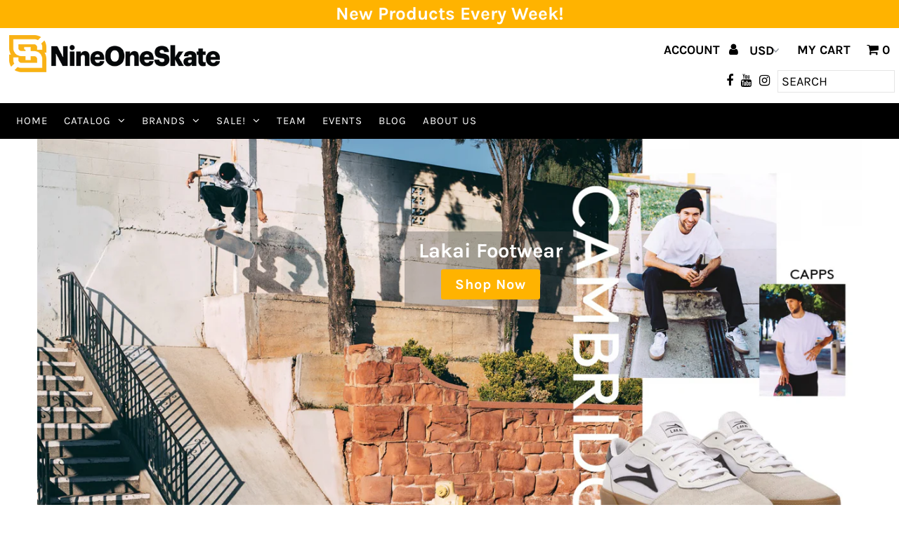

--- FILE ---
content_type: text/html; charset=utf-8
request_url: https://nineoneskateco.com/
body_size: 27559
content:
<!DOCTYPE html>
<!--[if lt IE 7 ]><html class="ie ie6" lang="en"> <![endif]-->
<!--[if IE 7 ]><html class="ie ie7" lang="en"> <![endif]-->
<!--[if IE 8 ]><html class="ie ie8" lang="en"> <![endif]-->
<!--[if (gte IE 9)|!(IE)]><!--><html lang="en" class="no-js"> <!--<![endif]-->
<head>
  <meta charset="utf-8" />

  <!-- Add any tracking or verification meta content below this line -->
  <!-- Facebook or Google Analytics tracking should be placed in your Online store > Preferences and not your theme -->

  <!-- Meta content
================================================== -->

  <title>
    Nine One Skate
  </title>
  
  <meta name="description" content="Nine One Skate is the premiere skateboard shop for the Tulsa Area, located at the Boxyard in downtown Tulsa, Oklahoma. We sell skateboards, accessories, and apparel. We are proudly skater-owned and operated!" />
  
  <link rel="canonical" href="https://nineoneskateco.com/" />

  

<meta property="og:type" content="website">
<meta property="og:title" content="Nine One Skate">
<meta property="og:url" content="https://nineoneskateco.com/">
<meta property="og:description" content="Nine One Skate is the premiere skateboard shop for the Tulsa Area, located at the Boxyard in downtown Tulsa, Oklahoma. We sell skateboards, accessories, and apparel. We are proudly skater-owned and operated!">

<meta property="og:site_name" content="Nine One Skate">



<meta name="twitter:card" content="summary">


<meta name="twitter:site" content="@">


<meta name="twitter:title" content="Nine One Skate">
<meta name="twitter:description" content="Nine One Skate is the premiere skateboard shop for the Tulsa Area, located at the Boxyard in downtown Tulsa, Oklahoma. We sell skateboards, accessories, and apparel. We are proudly skater-owned and operated!">


  <!-- CSS
================================================== -->

  <link href="//nineoneskateco.com/cdn/shop/t/6/assets/stylesheet.css?v=123918720105121380751759259371" rel="stylesheet" type="text/css" media="all" />
  <link href="//nineoneskateco.com/cdn/shop/t/6/assets/font-awesome.css?v=98795270751561101151586187769" rel="stylesheet" type="text/css" media="all" />
  <link href="//nineoneskateco.com/cdn/shop/t/6/assets/queries.css?v=125635795768468273991586187792" rel="stylesheet" type="text/css" media="all" />

  <!-- Typography
================================================== -->

    
    
  
  
  

  
  

  
    
  
  
     

  
     

  
    

  
       

  
    
  
  
  
  
  
  
  
  
      

  
   
  
  
     
  
  
      

  
   

  
   

  
   

  <!-- JS
================================================== -->

  <script src="//ajax.googleapis.com/ajax/libs/jquery/2.2.4/jquery.min.js" type="text/javascript"></script>
  <script src="//nineoneskateco.com/cdn/shop/t/6/assets/eventemitter3.min.js?v=27939738353326123541586187769" type="text/javascript"></script>

  <script src="//nineoneskateco.com/cdn/shop/t/6/assets/theme.js?v=53235815715326169221759259372" type="text/javascript"></script>
  <script src="//nineoneskateco.com/cdn/shopifycloud/storefront/assets/themes_support/option_selection-b017cd28.js" type="text/javascript"></script>
  <script src="//nineoneskateco.com/cdn/shop/t/6/assets/jquery.fs.shifter.js?v=49917305197206640071586187765" type="text/javascript"></script>

  <meta name="viewport" content="width=device-width, initial-scale=1, maximum-scale=1, user-scalable=no">

  <!-- Favicons
================================================== -->

  <link rel="shortcut icon" href="//nineoneskateco.com/cdn/shop/t/6/assets/favicon.png?v=181359385548161398101586187768">

  

  <script>window.performance && window.performance.mark && window.performance.mark('shopify.content_for_header.start');</script><meta name="google-site-verification" content="4X2qUshpV7_yrZ8WSSA73i5LceTr83Eb7gUdiAj7Srk">
<meta id="shopify-digital-wallet" name="shopify-digital-wallet" content="/14111124/digital_wallets/dialog">
<meta name="shopify-checkout-api-token" content="659e71bbd21e6925acb386c12f3626a7">
<script async="async" src="/checkouts/internal/preloads.js?locale=en-US"></script>
<link rel="preconnect" href="https://shop.app" crossorigin="anonymous">
<script async="async" src="https://shop.app/checkouts/internal/preloads.js?locale=en-US&shop_id=14111124" crossorigin="anonymous"></script>
<script id="apple-pay-shop-capabilities" type="application/json">{"shopId":14111124,"countryCode":"US","currencyCode":"USD","merchantCapabilities":["supports3DS"],"merchantId":"gid:\/\/shopify\/Shop\/14111124","merchantName":"Nine One Skate","requiredBillingContactFields":["postalAddress","email"],"requiredShippingContactFields":["postalAddress","email"],"shippingType":"shipping","supportedNetworks":["visa","masterCard","amex","discover","elo","jcb"],"total":{"type":"pending","label":"Nine One Skate","amount":"1.00"},"shopifyPaymentsEnabled":true,"supportsSubscriptions":true}</script>
<script id="shopify-features" type="application/json">{"accessToken":"659e71bbd21e6925acb386c12f3626a7","betas":["rich-media-storefront-analytics"],"domain":"nineoneskateco.com","predictiveSearch":true,"shopId":14111124,"locale":"en"}</script>
<script>var Shopify = Shopify || {};
Shopify.shop = "down-to-skate-co.myshopify.com";
Shopify.locale = "en";
Shopify.currency = {"active":"USD","rate":"1.0"};
Shopify.country = "US";
Shopify.theme = {"name":"Fashionopolism","id":79708061760,"schema_name":"Fashionopolism","schema_version":"6","theme_store_id":141,"role":"main"};
Shopify.theme.handle = "null";
Shopify.theme.style = {"id":null,"handle":null};
Shopify.cdnHost = "nineoneskateco.com/cdn";
Shopify.routes = Shopify.routes || {};
Shopify.routes.root = "/";</script>
<script type="module">!function(o){(o.Shopify=o.Shopify||{}).modules=!0}(window);</script>
<script>!function(o){function n(){var o=[];function n(){o.push(Array.prototype.slice.apply(arguments))}return n.q=o,n}var t=o.Shopify=o.Shopify||{};t.loadFeatures=n(),t.autoloadFeatures=n()}(window);</script>
<script>
  window.ShopifyPay = window.ShopifyPay || {};
  window.ShopifyPay.apiHost = "shop.app\/pay";
  window.ShopifyPay.redirectState = null;
</script>
<script id="shop-js-analytics" type="application/json">{"pageType":"index"}</script>
<script defer="defer" async type="module" src="//nineoneskateco.com/cdn/shopifycloud/shop-js/modules/v2/client.init-shop-cart-sync_BT-GjEfc.en.esm.js"></script>
<script defer="defer" async type="module" src="//nineoneskateco.com/cdn/shopifycloud/shop-js/modules/v2/chunk.common_D58fp_Oc.esm.js"></script>
<script defer="defer" async type="module" src="//nineoneskateco.com/cdn/shopifycloud/shop-js/modules/v2/chunk.modal_xMitdFEc.esm.js"></script>
<script type="module">
  await import("//nineoneskateco.com/cdn/shopifycloud/shop-js/modules/v2/client.init-shop-cart-sync_BT-GjEfc.en.esm.js");
await import("//nineoneskateco.com/cdn/shopifycloud/shop-js/modules/v2/chunk.common_D58fp_Oc.esm.js");
await import("//nineoneskateco.com/cdn/shopifycloud/shop-js/modules/v2/chunk.modal_xMitdFEc.esm.js");

  window.Shopify.SignInWithShop?.initShopCartSync?.({"fedCMEnabled":true,"windoidEnabled":true});

</script>
<script>
  window.Shopify = window.Shopify || {};
  if (!window.Shopify.featureAssets) window.Shopify.featureAssets = {};
  window.Shopify.featureAssets['shop-js'] = {"shop-cart-sync":["modules/v2/client.shop-cart-sync_DZOKe7Ll.en.esm.js","modules/v2/chunk.common_D58fp_Oc.esm.js","modules/v2/chunk.modal_xMitdFEc.esm.js"],"init-fed-cm":["modules/v2/client.init-fed-cm_B6oLuCjv.en.esm.js","modules/v2/chunk.common_D58fp_Oc.esm.js","modules/v2/chunk.modal_xMitdFEc.esm.js"],"shop-cash-offers":["modules/v2/client.shop-cash-offers_D2sdYoxE.en.esm.js","modules/v2/chunk.common_D58fp_Oc.esm.js","modules/v2/chunk.modal_xMitdFEc.esm.js"],"shop-login-button":["modules/v2/client.shop-login-button_QeVjl5Y3.en.esm.js","modules/v2/chunk.common_D58fp_Oc.esm.js","modules/v2/chunk.modal_xMitdFEc.esm.js"],"pay-button":["modules/v2/client.pay-button_DXTOsIq6.en.esm.js","modules/v2/chunk.common_D58fp_Oc.esm.js","modules/v2/chunk.modal_xMitdFEc.esm.js"],"shop-button":["modules/v2/client.shop-button_DQZHx9pm.en.esm.js","modules/v2/chunk.common_D58fp_Oc.esm.js","modules/v2/chunk.modal_xMitdFEc.esm.js"],"avatar":["modules/v2/client.avatar_BTnouDA3.en.esm.js"],"init-windoid":["modules/v2/client.init-windoid_CR1B-cfM.en.esm.js","modules/v2/chunk.common_D58fp_Oc.esm.js","modules/v2/chunk.modal_xMitdFEc.esm.js"],"init-shop-for-new-customer-accounts":["modules/v2/client.init-shop-for-new-customer-accounts_C_vY_xzh.en.esm.js","modules/v2/client.shop-login-button_QeVjl5Y3.en.esm.js","modules/v2/chunk.common_D58fp_Oc.esm.js","modules/v2/chunk.modal_xMitdFEc.esm.js"],"init-shop-email-lookup-coordinator":["modules/v2/client.init-shop-email-lookup-coordinator_BI7n9ZSv.en.esm.js","modules/v2/chunk.common_D58fp_Oc.esm.js","modules/v2/chunk.modal_xMitdFEc.esm.js"],"init-shop-cart-sync":["modules/v2/client.init-shop-cart-sync_BT-GjEfc.en.esm.js","modules/v2/chunk.common_D58fp_Oc.esm.js","modules/v2/chunk.modal_xMitdFEc.esm.js"],"shop-toast-manager":["modules/v2/client.shop-toast-manager_DiYdP3xc.en.esm.js","modules/v2/chunk.common_D58fp_Oc.esm.js","modules/v2/chunk.modal_xMitdFEc.esm.js"],"init-customer-accounts":["modules/v2/client.init-customer-accounts_D9ZNqS-Q.en.esm.js","modules/v2/client.shop-login-button_QeVjl5Y3.en.esm.js","modules/v2/chunk.common_D58fp_Oc.esm.js","modules/v2/chunk.modal_xMitdFEc.esm.js"],"init-customer-accounts-sign-up":["modules/v2/client.init-customer-accounts-sign-up_iGw4briv.en.esm.js","modules/v2/client.shop-login-button_QeVjl5Y3.en.esm.js","modules/v2/chunk.common_D58fp_Oc.esm.js","modules/v2/chunk.modal_xMitdFEc.esm.js"],"shop-follow-button":["modules/v2/client.shop-follow-button_CqMgW2wH.en.esm.js","modules/v2/chunk.common_D58fp_Oc.esm.js","modules/v2/chunk.modal_xMitdFEc.esm.js"],"checkout-modal":["modules/v2/client.checkout-modal_xHeaAweL.en.esm.js","modules/v2/chunk.common_D58fp_Oc.esm.js","modules/v2/chunk.modal_xMitdFEc.esm.js"],"shop-login":["modules/v2/client.shop-login_D91U-Q7h.en.esm.js","modules/v2/chunk.common_D58fp_Oc.esm.js","modules/v2/chunk.modal_xMitdFEc.esm.js"],"lead-capture":["modules/v2/client.lead-capture_BJmE1dJe.en.esm.js","modules/v2/chunk.common_D58fp_Oc.esm.js","modules/v2/chunk.modal_xMitdFEc.esm.js"],"payment-terms":["modules/v2/client.payment-terms_Ci9AEqFq.en.esm.js","modules/v2/chunk.common_D58fp_Oc.esm.js","modules/v2/chunk.modal_xMitdFEc.esm.js"]};
</script>
<script id="__st">var __st={"a":14111124,"offset":-21600,"reqid":"dea3ee6f-ca5c-4bde-813d-77d3db7d8ad8-1769314716","pageurl":"nineoneskateco.com\/","u":"7506d7d3521c","p":"home"};</script>
<script>window.ShopifyPaypalV4VisibilityTracking = true;</script>
<script id="captcha-bootstrap">!function(){'use strict';const t='contact',e='account',n='new_comment',o=[[t,t],['blogs',n],['comments',n],[t,'customer']],c=[[e,'customer_login'],[e,'guest_login'],[e,'recover_customer_password'],[e,'create_customer']],r=t=>t.map((([t,e])=>`form[action*='/${t}']:not([data-nocaptcha='true']) input[name='form_type'][value='${e}']`)).join(','),a=t=>()=>t?[...document.querySelectorAll(t)].map((t=>t.form)):[];function s(){const t=[...o],e=r(t);return a(e)}const i='password',u='form_key',d=['recaptcha-v3-token','g-recaptcha-response','h-captcha-response',i],f=()=>{try{return window.sessionStorage}catch{return}},m='__shopify_v',_=t=>t.elements[u];function p(t,e,n=!1){try{const o=window.sessionStorage,c=JSON.parse(o.getItem(e)),{data:r}=function(t){const{data:e,action:n}=t;return t[m]||n?{data:e,action:n}:{data:t,action:n}}(c);for(const[e,n]of Object.entries(r))t.elements[e]&&(t.elements[e].value=n);n&&o.removeItem(e)}catch(o){console.error('form repopulation failed',{error:o})}}const l='form_type',E='cptcha';function T(t){t.dataset[E]=!0}const w=window,h=w.document,L='Shopify',v='ce_forms',y='captcha';let A=!1;((t,e)=>{const n=(g='f06e6c50-85a8-45c8-87d0-21a2b65856fe',I='https://cdn.shopify.com/shopifycloud/storefront-forms-hcaptcha/ce_storefront_forms_captcha_hcaptcha.v1.5.2.iife.js',D={infoText:'Protected by hCaptcha',privacyText:'Privacy',termsText:'Terms'},(t,e,n)=>{const o=w[L][v],c=o.bindForm;if(c)return c(t,g,e,D).then(n);var r;o.q.push([[t,g,e,D],n]),r=I,A||(h.body.append(Object.assign(h.createElement('script'),{id:'captcha-provider',async:!0,src:r})),A=!0)});var g,I,D;w[L]=w[L]||{},w[L][v]=w[L][v]||{},w[L][v].q=[],w[L][y]=w[L][y]||{},w[L][y].protect=function(t,e){n(t,void 0,e),T(t)},Object.freeze(w[L][y]),function(t,e,n,w,h,L){const[v,y,A,g]=function(t,e,n){const i=e?o:[],u=t?c:[],d=[...i,...u],f=r(d),m=r(i),_=r(d.filter((([t,e])=>n.includes(e))));return[a(f),a(m),a(_),s()]}(w,h,L),I=t=>{const e=t.target;return e instanceof HTMLFormElement?e:e&&e.form},D=t=>v().includes(t);t.addEventListener('submit',(t=>{const e=I(t);if(!e)return;const n=D(e)&&!e.dataset.hcaptchaBound&&!e.dataset.recaptchaBound,o=_(e),c=g().includes(e)&&(!o||!o.value);(n||c)&&t.preventDefault(),c&&!n&&(function(t){try{if(!f())return;!function(t){const e=f();if(!e)return;const n=_(t);if(!n)return;const o=n.value;o&&e.removeItem(o)}(t);const e=Array.from(Array(32),(()=>Math.random().toString(36)[2])).join('');!function(t,e){_(t)||t.append(Object.assign(document.createElement('input'),{type:'hidden',name:u})),t.elements[u].value=e}(t,e),function(t,e){const n=f();if(!n)return;const o=[...t.querySelectorAll(`input[type='${i}']`)].map((({name:t})=>t)),c=[...d,...o],r={};for(const[a,s]of new FormData(t).entries())c.includes(a)||(r[a]=s);n.setItem(e,JSON.stringify({[m]:1,action:t.action,data:r}))}(t,e)}catch(e){console.error('failed to persist form',e)}}(e),e.submit())}));const S=(t,e)=>{t&&!t.dataset[E]&&(n(t,e.some((e=>e===t))),T(t))};for(const o of['focusin','change'])t.addEventListener(o,(t=>{const e=I(t);D(e)&&S(e,y())}));const B=e.get('form_key'),M=e.get(l),P=B&&M;t.addEventListener('DOMContentLoaded',(()=>{const t=y();if(P)for(const e of t)e.elements[l].value===M&&p(e,B);[...new Set([...A(),...v().filter((t=>'true'===t.dataset.shopifyCaptcha))])].forEach((e=>S(e,t)))}))}(h,new URLSearchParams(w.location.search),n,t,e,['guest_login'])})(!0,!0)}();</script>
<script integrity="sha256-4kQ18oKyAcykRKYeNunJcIwy7WH5gtpwJnB7kiuLZ1E=" data-source-attribution="shopify.loadfeatures" defer="defer" src="//nineoneskateco.com/cdn/shopifycloud/storefront/assets/storefront/load_feature-a0a9edcb.js" crossorigin="anonymous"></script>
<script crossorigin="anonymous" defer="defer" src="//nineoneskateco.com/cdn/shopifycloud/storefront/assets/shopify_pay/storefront-65b4c6d7.js?v=20250812"></script>
<script data-source-attribution="shopify.dynamic_checkout.dynamic.init">var Shopify=Shopify||{};Shopify.PaymentButton=Shopify.PaymentButton||{isStorefrontPortableWallets:!0,init:function(){window.Shopify.PaymentButton.init=function(){};var t=document.createElement("script");t.src="https://nineoneskateco.com/cdn/shopifycloud/portable-wallets/latest/portable-wallets.en.js",t.type="module",document.head.appendChild(t)}};
</script>
<script data-source-attribution="shopify.dynamic_checkout.buyer_consent">
  function portableWalletsHideBuyerConsent(e){var t=document.getElementById("shopify-buyer-consent"),n=document.getElementById("shopify-subscription-policy-button");t&&n&&(t.classList.add("hidden"),t.setAttribute("aria-hidden","true"),n.removeEventListener("click",e))}function portableWalletsShowBuyerConsent(e){var t=document.getElementById("shopify-buyer-consent"),n=document.getElementById("shopify-subscription-policy-button");t&&n&&(t.classList.remove("hidden"),t.removeAttribute("aria-hidden"),n.addEventListener("click",e))}window.Shopify?.PaymentButton&&(window.Shopify.PaymentButton.hideBuyerConsent=portableWalletsHideBuyerConsent,window.Shopify.PaymentButton.showBuyerConsent=portableWalletsShowBuyerConsent);
</script>
<script data-source-attribution="shopify.dynamic_checkout.cart.bootstrap">document.addEventListener("DOMContentLoaded",(function(){function t(){return document.querySelector("shopify-accelerated-checkout-cart, shopify-accelerated-checkout")}if(t())Shopify.PaymentButton.init();else{new MutationObserver((function(e,n){t()&&(Shopify.PaymentButton.init(),n.disconnect())})).observe(document.body,{childList:!0,subtree:!0})}}));
</script>
<link id="shopify-accelerated-checkout-styles" rel="stylesheet" media="screen" href="https://nineoneskateco.com/cdn/shopifycloud/portable-wallets/latest/accelerated-checkout-backwards-compat.css" crossorigin="anonymous">
<style id="shopify-accelerated-checkout-cart">
        #shopify-buyer-consent {
  margin-top: 1em;
  display: inline-block;
  width: 100%;
}

#shopify-buyer-consent.hidden {
  display: none;
}

#shopify-subscription-policy-button {
  background: none;
  border: none;
  padding: 0;
  text-decoration: underline;
  font-size: inherit;
  cursor: pointer;
}

#shopify-subscription-policy-button::before {
  box-shadow: none;
}

      </style>

<script>window.performance && window.performance.mark && window.performance.mark('shopify.content_for_header.end');</script>

<link href="https://monorail-edge.shopifysvc.com" rel="dns-prefetch">
<script>(function(){if ("sendBeacon" in navigator && "performance" in window) {try {var session_token_from_headers = performance.getEntriesByType('navigation')[0].serverTiming.find(x => x.name == '_s').description;} catch {var session_token_from_headers = undefined;}var session_cookie_matches = document.cookie.match(/_shopify_s=([^;]*)/);var session_token_from_cookie = session_cookie_matches && session_cookie_matches.length === 2 ? session_cookie_matches[1] : "";var session_token = session_token_from_headers || session_token_from_cookie || "";function handle_abandonment_event(e) {var entries = performance.getEntries().filter(function(entry) {return /monorail-edge.shopifysvc.com/.test(entry.name);});if (!window.abandonment_tracked && entries.length === 0) {window.abandonment_tracked = true;var currentMs = Date.now();var navigation_start = performance.timing.navigationStart;var payload = {shop_id: 14111124,url: window.location.href,navigation_start,duration: currentMs - navigation_start,session_token,page_type: "index"};window.navigator.sendBeacon("https://monorail-edge.shopifysvc.com/v1/produce", JSON.stringify({schema_id: "online_store_buyer_site_abandonment/1.1",payload: payload,metadata: {event_created_at_ms: currentMs,event_sent_at_ms: currentMs}}));}}window.addEventListener('pagehide', handle_abandonment_event);}}());</script>
<script id="web-pixels-manager-setup">(function e(e,d,r,n,o){if(void 0===o&&(o={}),!Boolean(null===(a=null===(i=window.Shopify)||void 0===i?void 0:i.analytics)||void 0===a?void 0:a.replayQueue)){var i,a;window.Shopify=window.Shopify||{};var t=window.Shopify;t.analytics=t.analytics||{};var s=t.analytics;s.replayQueue=[],s.publish=function(e,d,r){return s.replayQueue.push([e,d,r]),!0};try{self.performance.mark("wpm:start")}catch(e){}var l=function(){var e={modern:/Edge?\/(1{2}[4-9]|1[2-9]\d|[2-9]\d{2}|\d{4,})\.\d+(\.\d+|)|Firefox\/(1{2}[4-9]|1[2-9]\d|[2-9]\d{2}|\d{4,})\.\d+(\.\d+|)|Chrom(ium|e)\/(9{2}|\d{3,})\.\d+(\.\d+|)|(Maci|X1{2}).+ Version\/(15\.\d+|(1[6-9]|[2-9]\d|\d{3,})\.\d+)([,.]\d+|)( \(\w+\)|)( Mobile\/\w+|) Safari\/|Chrome.+OPR\/(9{2}|\d{3,})\.\d+\.\d+|(CPU[ +]OS|iPhone[ +]OS|CPU[ +]iPhone|CPU IPhone OS|CPU iPad OS)[ +]+(15[._]\d+|(1[6-9]|[2-9]\d|\d{3,})[._]\d+)([._]\d+|)|Android:?[ /-](13[3-9]|1[4-9]\d|[2-9]\d{2}|\d{4,})(\.\d+|)(\.\d+|)|Android.+Firefox\/(13[5-9]|1[4-9]\d|[2-9]\d{2}|\d{4,})\.\d+(\.\d+|)|Android.+Chrom(ium|e)\/(13[3-9]|1[4-9]\d|[2-9]\d{2}|\d{4,})\.\d+(\.\d+|)|SamsungBrowser\/([2-9]\d|\d{3,})\.\d+/,legacy:/Edge?\/(1[6-9]|[2-9]\d|\d{3,})\.\d+(\.\d+|)|Firefox\/(5[4-9]|[6-9]\d|\d{3,})\.\d+(\.\d+|)|Chrom(ium|e)\/(5[1-9]|[6-9]\d|\d{3,})\.\d+(\.\d+|)([\d.]+$|.*Safari\/(?![\d.]+ Edge\/[\d.]+$))|(Maci|X1{2}).+ Version\/(10\.\d+|(1[1-9]|[2-9]\d|\d{3,})\.\d+)([,.]\d+|)( \(\w+\)|)( Mobile\/\w+|) Safari\/|Chrome.+OPR\/(3[89]|[4-9]\d|\d{3,})\.\d+\.\d+|(CPU[ +]OS|iPhone[ +]OS|CPU[ +]iPhone|CPU IPhone OS|CPU iPad OS)[ +]+(10[._]\d+|(1[1-9]|[2-9]\d|\d{3,})[._]\d+)([._]\d+|)|Android:?[ /-](13[3-9]|1[4-9]\d|[2-9]\d{2}|\d{4,})(\.\d+|)(\.\d+|)|Mobile Safari.+OPR\/([89]\d|\d{3,})\.\d+\.\d+|Android.+Firefox\/(13[5-9]|1[4-9]\d|[2-9]\d{2}|\d{4,})\.\d+(\.\d+|)|Android.+Chrom(ium|e)\/(13[3-9]|1[4-9]\d|[2-9]\d{2}|\d{4,})\.\d+(\.\d+|)|Android.+(UC? ?Browser|UCWEB|U3)[ /]?(15\.([5-9]|\d{2,})|(1[6-9]|[2-9]\d|\d{3,})\.\d+)\.\d+|SamsungBrowser\/(5\.\d+|([6-9]|\d{2,})\.\d+)|Android.+MQ{2}Browser\/(14(\.(9|\d{2,})|)|(1[5-9]|[2-9]\d|\d{3,})(\.\d+|))(\.\d+|)|K[Aa][Ii]OS\/(3\.\d+|([4-9]|\d{2,})\.\d+)(\.\d+|)/},d=e.modern,r=e.legacy,n=navigator.userAgent;return n.match(d)?"modern":n.match(r)?"legacy":"unknown"}(),u="modern"===l?"modern":"legacy",c=(null!=n?n:{modern:"",legacy:""})[u],f=function(e){return[e.baseUrl,"/wpm","/b",e.hashVersion,"modern"===e.buildTarget?"m":"l",".js"].join("")}({baseUrl:d,hashVersion:r,buildTarget:u}),m=function(e){var d=e.version,r=e.bundleTarget,n=e.surface,o=e.pageUrl,i=e.monorailEndpoint;return{emit:function(e){var a=e.status,t=e.errorMsg,s=(new Date).getTime(),l=JSON.stringify({metadata:{event_sent_at_ms:s},events:[{schema_id:"web_pixels_manager_load/3.1",payload:{version:d,bundle_target:r,page_url:o,status:a,surface:n,error_msg:t},metadata:{event_created_at_ms:s}}]});if(!i)return console&&console.warn&&console.warn("[Web Pixels Manager] No Monorail endpoint provided, skipping logging."),!1;try{return self.navigator.sendBeacon.bind(self.navigator)(i,l)}catch(e){}var u=new XMLHttpRequest;try{return u.open("POST",i,!0),u.setRequestHeader("Content-Type","text/plain"),u.send(l),!0}catch(e){return console&&console.warn&&console.warn("[Web Pixels Manager] Got an unhandled error while logging to Monorail."),!1}}}}({version:r,bundleTarget:l,surface:e.surface,pageUrl:self.location.href,monorailEndpoint:e.monorailEndpoint});try{o.browserTarget=l,function(e){var d=e.src,r=e.async,n=void 0===r||r,o=e.onload,i=e.onerror,a=e.sri,t=e.scriptDataAttributes,s=void 0===t?{}:t,l=document.createElement("script"),u=document.querySelector("head"),c=document.querySelector("body");if(l.async=n,l.src=d,a&&(l.integrity=a,l.crossOrigin="anonymous"),s)for(var f in s)if(Object.prototype.hasOwnProperty.call(s,f))try{l.dataset[f]=s[f]}catch(e){}if(o&&l.addEventListener("load",o),i&&l.addEventListener("error",i),u)u.appendChild(l);else{if(!c)throw new Error("Did not find a head or body element to append the script");c.appendChild(l)}}({src:f,async:!0,onload:function(){if(!function(){var e,d;return Boolean(null===(d=null===(e=window.Shopify)||void 0===e?void 0:e.analytics)||void 0===d?void 0:d.initialized)}()){var d=window.webPixelsManager.init(e)||void 0;if(d){var r=window.Shopify.analytics;r.replayQueue.forEach((function(e){var r=e[0],n=e[1],o=e[2];d.publishCustomEvent(r,n,o)})),r.replayQueue=[],r.publish=d.publishCustomEvent,r.visitor=d.visitor,r.initialized=!0}}},onerror:function(){return m.emit({status:"failed",errorMsg:"".concat(f," has failed to load")})},sri:function(e){var d=/^sha384-[A-Za-z0-9+/=]+$/;return"string"==typeof e&&d.test(e)}(c)?c:"",scriptDataAttributes:o}),m.emit({status:"loading"})}catch(e){m.emit({status:"failed",errorMsg:(null==e?void 0:e.message)||"Unknown error"})}}})({shopId: 14111124,storefrontBaseUrl: "https://nineoneskateco.com",extensionsBaseUrl: "https://extensions.shopifycdn.com/cdn/shopifycloud/web-pixels-manager",monorailEndpoint: "https://monorail-edge.shopifysvc.com/unstable/produce_batch",surface: "storefront-renderer",enabledBetaFlags: ["2dca8a86"],webPixelsConfigList: [{"id":"514392285","configuration":"{\"config\":\"{\\\"pixel_id\\\":\\\"GT-K48HCPV\\\",\\\"target_country\\\":\\\"US\\\",\\\"gtag_events\\\":[{\\\"type\\\":\\\"purchase\\\",\\\"action_label\\\":\\\"MC-6XFCTLZ5TR\\\"},{\\\"type\\\":\\\"page_view\\\",\\\"action_label\\\":\\\"MC-6XFCTLZ5TR\\\"},{\\\"type\\\":\\\"view_item\\\",\\\"action_label\\\":\\\"MC-6XFCTLZ5TR\\\"}],\\\"enable_monitoring_mode\\\":false}\"}","eventPayloadVersion":"v1","runtimeContext":"OPEN","scriptVersion":"b2a88bafab3e21179ed38636efcd8a93","type":"APP","apiClientId":1780363,"privacyPurposes":[],"dataSharingAdjustments":{"protectedCustomerApprovalScopes":["read_customer_address","read_customer_email","read_customer_name","read_customer_personal_data","read_customer_phone"]}},{"id":"shopify-app-pixel","configuration":"{}","eventPayloadVersion":"v1","runtimeContext":"STRICT","scriptVersion":"0450","apiClientId":"shopify-pixel","type":"APP","privacyPurposes":["ANALYTICS","MARKETING"]},{"id":"shopify-custom-pixel","eventPayloadVersion":"v1","runtimeContext":"LAX","scriptVersion":"0450","apiClientId":"shopify-pixel","type":"CUSTOM","privacyPurposes":["ANALYTICS","MARKETING"]}],isMerchantRequest: false,initData: {"shop":{"name":"Nine One Skate","paymentSettings":{"currencyCode":"USD"},"myshopifyDomain":"down-to-skate-co.myshopify.com","countryCode":"US","storefrontUrl":"https:\/\/nineoneskateco.com"},"customer":null,"cart":null,"checkout":null,"productVariants":[],"purchasingCompany":null},},"https://nineoneskateco.com/cdn","fcfee988w5aeb613cpc8e4bc33m6693e112",{"modern":"","legacy":""},{"shopId":"14111124","storefrontBaseUrl":"https:\/\/nineoneskateco.com","extensionBaseUrl":"https:\/\/extensions.shopifycdn.com\/cdn\/shopifycloud\/web-pixels-manager","surface":"storefront-renderer","enabledBetaFlags":"[\"2dca8a86\"]","isMerchantRequest":"false","hashVersion":"fcfee988w5aeb613cpc8e4bc33m6693e112","publish":"custom","events":"[[\"page_viewed\",{}]]"});</script><script>
  window.ShopifyAnalytics = window.ShopifyAnalytics || {};
  window.ShopifyAnalytics.meta = window.ShopifyAnalytics.meta || {};
  window.ShopifyAnalytics.meta.currency = 'USD';
  var meta = {"page":{"pageType":"home","requestId":"dea3ee6f-ca5c-4bde-813d-77d3db7d8ad8-1769314716"}};
  for (var attr in meta) {
    window.ShopifyAnalytics.meta[attr] = meta[attr];
  }
</script>
<script class="analytics">
  (function () {
    var customDocumentWrite = function(content) {
      var jquery = null;

      if (window.jQuery) {
        jquery = window.jQuery;
      } else if (window.Checkout && window.Checkout.$) {
        jquery = window.Checkout.$;
      }

      if (jquery) {
        jquery('body').append(content);
      }
    };

    var hasLoggedConversion = function(token) {
      if (token) {
        return document.cookie.indexOf('loggedConversion=' + token) !== -1;
      }
      return false;
    }

    var setCookieIfConversion = function(token) {
      if (token) {
        var twoMonthsFromNow = new Date(Date.now());
        twoMonthsFromNow.setMonth(twoMonthsFromNow.getMonth() + 2);

        document.cookie = 'loggedConversion=' + token + '; expires=' + twoMonthsFromNow;
      }
    }

    var trekkie = window.ShopifyAnalytics.lib = window.trekkie = window.trekkie || [];
    if (trekkie.integrations) {
      return;
    }
    trekkie.methods = [
      'identify',
      'page',
      'ready',
      'track',
      'trackForm',
      'trackLink'
    ];
    trekkie.factory = function(method) {
      return function() {
        var args = Array.prototype.slice.call(arguments);
        args.unshift(method);
        trekkie.push(args);
        return trekkie;
      };
    };
    for (var i = 0; i < trekkie.methods.length; i++) {
      var key = trekkie.methods[i];
      trekkie[key] = trekkie.factory(key);
    }
    trekkie.load = function(config) {
      trekkie.config = config || {};
      trekkie.config.initialDocumentCookie = document.cookie;
      var first = document.getElementsByTagName('script')[0];
      var script = document.createElement('script');
      script.type = 'text/javascript';
      script.onerror = function(e) {
        var scriptFallback = document.createElement('script');
        scriptFallback.type = 'text/javascript';
        scriptFallback.onerror = function(error) {
                var Monorail = {
      produce: function produce(monorailDomain, schemaId, payload) {
        var currentMs = new Date().getTime();
        var event = {
          schema_id: schemaId,
          payload: payload,
          metadata: {
            event_created_at_ms: currentMs,
            event_sent_at_ms: currentMs
          }
        };
        return Monorail.sendRequest("https://" + monorailDomain + "/v1/produce", JSON.stringify(event));
      },
      sendRequest: function sendRequest(endpointUrl, payload) {
        // Try the sendBeacon API
        if (window && window.navigator && typeof window.navigator.sendBeacon === 'function' && typeof window.Blob === 'function' && !Monorail.isIos12()) {
          var blobData = new window.Blob([payload], {
            type: 'text/plain'
          });

          if (window.navigator.sendBeacon(endpointUrl, blobData)) {
            return true;
          } // sendBeacon was not successful

        } // XHR beacon

        var xhr = new XMLHttpRequest();

        try {
          xhr.open('POST', endpointUrl);
          xhr.setRequestHeader('Content-Type', 'text/plain');
          xhr.send(payload);
        } catch (e) {
          console.log(e);
        }

        return false;
      },
      isIos12: function isIos12() {
        return window.navigator.userAgent.lastIndexOf('iPhone; CPU iPhone OS 12_') !== -1 || window.navigator.userAgent.lastIndexOf('iPad; CPU OS 12_') !== -1;
      }
    };
    Monorail.produce('monorail-edge.shopifysvc.com',
      'trekkie_storefront_load_errors/1.1',
      {shop_id: 14111124,
      theme_id: 79708061760,
      app_name: "storefront",
      context_url: window.location.href,
      source_url: "//nineoneskateco.com/cdn/s/trekkie.storefront.8d95595f799fbf7e1d32231b9a28fd43b70c67d3.min.js"});

        };
        scriptFallback.async = true;
        scriptFallback.src = '//nineoneskateco.com/cdn/s/trekkie.storefront.8d95595f799fbf7e1d32231b9a28fd43b70c67d3.min.js';
        first.parentNode.insertBefore(scriptFallback, first);
      };
      script.async = true;
      script.src = '//nineoneskateco.com/cdn/s/trekkie.storefront.8d95595f799fbf7e1d32231b9a28fd43b70c67d3.min.js';
      first.parentNode.insertBefore(script, first);
    };
    trekkie.load(
      {"Trekkie":{"appName":"storefront","development":false,"defaultAttributes":{"shopId":14111124,"isMerchantRequest":null,"themeId":79708061760,"themeCityHash":"4076025529039529309","contentLanguage":"en","currency":"USD","eventMetadataId":"a25bf451-a777-47d7-9d23-f9fa3646a231"},"isServerSideCookieWritingEnabled":true,"monorailRegion":"shop_domain","enabledBetaFlags":["65f19447"]},"Session Attribution":{},"S2S":{"facebookCapiEnabled":false,"source":"trekkie-storefront-renderer","apiClientId":580111}}
    );

    var loaded = false;
    trekkie.ready(function() {
      if (loaded) return;
      loaded = true;

      window.ShopifyAnalytics.lib = window.trekkie;

      var originalDocumentWrite = document.write;
      document.write = customDocumentWrite;
      try { window.ShopifyAnalytics.merchantGoogleAnalytics.call(this); } catch(error) {};
      document.write = originalDocumentWrite;

      window.ShopifyAnalytics.lib.page(null,{"pageType":"home","requestId":"dea3ee6f-ca5c-4bde-813d-77d3db7d8ad8-1769314716","shopifyEmitted":true});

      var match = window.location.pathname.match(/checkouts\/(.+)\/(thank_you|post_purchase)/)
      var token = match? match[1]: undefined;
      if (!hasLoggedConversion(token)) {
        setCookieIfConversion(token);
        
      }
    });


        var eventsListenerScript = document.createElement('script');
        eventsListenerScript.async = true;
        eventsListenerScript.src = "//nineoneskateco.com/cdn/shopifycloud/storefront/assets/shop_events_listener-3da45d37.js";
        document.getElementsByTagName('head')[0].appendChild(eventsListenerScript);

})();</script>
<script
  defer
  src="https://nineoneskateco.com/cdn/shopifycloud/perf-kit/shopify-perf-kit-3.0.4.min.js"
  data-application="storefront-renderer"
  data-shop-id="14111124"
  data-render-region="gcp-us-east1"
  data-page-type="index"
  data-theme-instance-id="79708061760"
  data-theme-name="Fashionopolism"
  data-theme-version="6"
  data-monorail-region="shop_domain"
  data-resource-timing-sampling-rate="10"
  data-shs="true"
  data-shs-beacon="true"
  data-shs-export-with-fetch="true"
  data-shs-logs-sample-rate="1"
  data-shs-beacon-endpoint="https://nineoneskateco.com/api/collect"
></script>
</head>

<body class="gridlock shifter index">
  <div id="CartDrawer" class="drawer drawer--right">
  <div class="drawer__header">
    <div class="table-cell">
    <h3>My Cart</h3>
    </div>
    <div class="table-cell">
    <span class="drawer__close js-drawer-close">
        Close
    </span>
    </div>
  </div>
  <div id="CartContainer"></div>
</div>
  <div id="shopify-section-mobile-navigation" class="shopify-section"><nav class="shifter-navigation no-fouc" data-section-id="mobile-navigation" data-section-type="mobile-navigation">
  <div class="search">
    <form action="/search" method="get">
      <input type="text" name="q" id="q" placeholder="SEARCH" />
    </form>
  </div>

  <ul id="accordion">
    
    
    
    <li><a href="/">Home</a></li>
    
    
    
    <li class="accordion-toggle" aria-haspopup="true" aria-expanded="false"><a href="/collections/all">Catalog</a></li>
    <div class="accordion-content">
      <ul class="sub">
        
        
        <li><a href="/collections/backpacks">Backpacks</a></li>
        
        
        
        <li><a href="/collections/bearings">Bearings</a></li>
        
        
        
        <li><a href="/collections/belts">Belts</a></li>
        
        
        
        <li><a href="/collections/completes">Completes</a></li>
        
        
        
        <li><a href="/collections/decks">Decks</a></li>
        
        
        
        <li><a href="/collections/hardware">Hardware</a></li>
        
        
        
        <li><a href="/collections/hats">Hats</a></li>
        
        
        
        <li><a href="/collections/gift-cards">Gift Card</a></li>
        
        
        
        <li><a href="/collections/griptape">Griptape</a></li>
        
        
        
        <li><a href="/collections/jackets">Jackets</a></li>
        
        
        
        <li><a href="/collections/jeans">Jeans/Pants</a></li>
        
        
        
        <li><a href="/collections/mens-grooming">Men&#39;s Grooming</a></li>
        
        
        
        <li><a href="/collections/t-shirts">Shirts</a></li>
        
        
        
        <li><a href="/collections/shoes">Shoes</a></li>
        
        
        
        <li><a href="/collections/shorts">Shorts</a></li>
        
        
        
        <li><a href="/collections/skate-tools">Skate Tools</a></li>
        
        
        
        <li><a href="/collections/sunglasses">Sunglasses</a></li>
        
        
        
        <li><a href="/collections/trucks">Trucks</a></li>
        
        
        
        <li><a href="/collections/wheels">Wheels</a></li>
        
        
      </ul>
    </div>
    
    
    
    <li class="accordion-toggle" aria-haspopup="true" aria-expanded="false"><a href="/collections">Brands</a></li>
    <div class="accordion-content">
      <ul class="sub">
        
        
        <li><a href="/collections/alien-workshop">Alien Workshop</a></li>
        
        
        
        <li><a href="/collections/anti-hero">Anti Hero</a></li>
        
        
        
        <li><a href="/collections/arcade-belts">Arcade Belts</a></li>
        
        
        
        <li><a href="/collections/baker">Baker</a></li>
        
        
        
        <li><a href="/collections/birdhouse">Birdhouse</a></li>
        
        
        
        <li><a href="/collections/blind">Blind</a></li>
        
        
        
        <li><a href="/collections/blood-orange">Blood Orange</a></li>
        
        
        
        <li><a href="/collections/bones">Bones</a></li>
        
        
        
        <li><a href="/collections/brixton">Brixton</a></li>
        
        
        
        <li><a href="/collections/bronson-speed-co">Bronson Speed Co</a></li>
        
        
        
        <li><a href="/collections/bum-bag">Bum Bag</a></li>
        
        
        
        <li><a href="/collections/chocolate">Chocolate</a></li>
        
        
        
        <li><a href="/collections/c1rca">C1rca</a></li>
        
        
        
        <li><a href="/collections/created">Created</a></li>
        
        
        
        <li><a href="/collections/creature">Creature</a></li>
        
        
        
        <li><a href="/collections/darkstar">Darkstar</a></li>
        
        
        
        <li><a href="/collections/deathwish">Deathwish</a></li>
        
        
        
        <li><a href="/collections/dgk">DGK</a></li>
        
        
        
        <li><a href="/collections/diamond-supply-co">Diamond Supply Co</a></li>
        
        
        
        <li><a href="/collections/element">Element</a></li>
        
        
        
        <li><a href="/collections/emerica">Emerica</a></li>
        
        
        
        <li><a href="/collections/endurance">Endurance</a></li>
        
        
        
        <li><a href="/collections/enjoi">Enjoi</a></li>
        
        
        
        <li><a href="/collections/es">Es</a></li>
        
        
        
        <li><a href="/collections/etnies">Etnies</a></li>
        
        
        
        <li><a href="/collections/fallen">Fallen</a></li>
        
        
        
        <li><a href="/collections/footprint">FootPrint</a></li>
        
        
        
        <li><a href="/collections/gift-cards">Gift Card</a></li>
        
        
        
        <li><a href="/collections/girl">Girl</a></li>
        
        
        
        <li><a href="/collections/glassy">Glassy</a></li>
        
        
        
        <li><a href="/collections/globe">Globe</a></li>
        
        
        
        <li><a href="/collections/grindking">GrindKing</a></li>
        
        
        
        <li><a href="/collections/habitat">Habitat</a></li>
        
        
        
        <li><a href="/collections/happy-hour">Happy Hour</a></li>
        
        
        
        <li><a href="/collections/hard-luck">Hard Luck</a></li>
        
        
        
        <li><a href="/collections/independent">Independent</a></li>
        
        
        
        <li><a href="/collections/jessup">Jessup</a></li>
        
        
        
        <li><a href="/collections/krux">Krux</a></li>
        
        
        
        <li><a href="/collections/lakai">Lakai</a></li>
        
        
        
        <li><a href="/collections/lokal">LokAL</a></li>
        
        
        
        <li><a href="/collections/loser-machine">Loser Machine</a></li>
        
        
        
        <li><a href="/collections/mini-logo">Mini Logo</a></li>
        
        
        
        <li><a href="/collections/mob-grip">Mob Grip</a></li>
        
        
        
        <li><a href="/collections/new-balance-numeric">New Balance Numeric</a></li>
        
        
        
        <li><a href="/collections/nine-one-skate">Nine One Skate</a></li>
        
        
        
        <li><a href="/collections/oj-wheels">OJ Wheels</a></li>
        
        
        
        <li><a href="/collections/olympia-supply">Olympia Supply</a></li>
        
        
        
        <li><a href="/collections/orbs-wheels">Orbs Wheels</a></li>
        
        
        
        <li><a href="/collections/pig">Pig</a></li>
        
        
        
        <li><a href="/collections/plan-b">Plan B</a></li>
        
        
        
        <li><a href="/collections/plug">Plug</a></li>
        
        
        
        <li><a href="/collections/powell-peralta">Powell Peralta</a></li>
        
        
        
        <li><a href="/collections/primitive">Primitive</a></li>
        
        
        
        <li><a href="/collections/real">Real</a></li>
        
        
        
        <li><a href="/collections/ricta">Ricta</a></li>
        
        
        
        <li><a href="/collections/santa-cruz">Santa Cruz</a></li>
        
        
        
        <li><a href="/collections/scram">Scram</a></li>
        
        
        
        <li><a href="/collections/sector-9">Sector 9</a></li>
        
        
        
        <li><a href="/collections/shake-junt">Shake Junt</a></li>
        
        
        
        <li><a href="/collections/skater-trainer">Skater Trainer</a></li>
        
        
        
        <li><a href="/collections/slime-balls">Slime Balls</a></li>
        
        
        
        <li><a href="/collections/spitfire">Spitfire</a></li>
        
        
        
        <li><a href="/collections/stance">Stance</a></li>
        
        
        
        <li><a href="/collections/straye">Straye</a></li>
        
        
        
        <li><a href="/collections/stereo">Stereo</a></li>
        
        
        
        <li><a href="/collections/street-plant">Street Plant</a></li>
        
        
        
        <li><a href="/collections/suavecito">Suavecito</a></li>
        
        
        
        <li><a href="/collections/tensor-1">Tensor</a></li>
        
        
        
        <li><a href="/collections/thank-you">Thank You</a></li>
        
        
        
        <li><a href="/collections/thrasher">Thrasher</a></li>
        
        
        
        <li><a href="/collections/thread-wallets">Thread Wallets</a></li>
        
        
        
        <li><a href="/collections/thunder">Thunder</a></li>
        
        
        
        <li><a href="/collections/toy-machine">Toy Machine</a></li>
        
        
        
        <li><a href="/collections/triple-8">Triple 8</a></li>
        
        
        
        <li><a href="/collections/uppercut-deluxe">Uppercut Deluxe</a></li>
        
        
        
        <li><a href="/collections/venture-1">Venture</a></li>
        
        
        
        <li><a href="/collections/volcom">Volcom</a></li>
        
        
        
        <li><a href="/collections/welcome">Welcome</a></li>
        
        
        
        <li><a href="/collections/zero">Zero</a></li>
        
        
        
        <li><a href="/collections/woodpusher">WoodPusher</a></li>
        
        
      </ul>
    </div>
    
    
    
    <li class="accordion-toggle" aria-haspopup="true" aria-expanded="false"><a href="/collections/sale">SALE!</a></li>
    <div class="accordion-content">
      <ul class="sub">
        
        
        <li><a href="/collections/sale">All Sale Items</a></li>
        
        
        
        <li><a href="/collections/sale-shoes">Sale Shoes</a></li>
        
        
      </ul>
    </div>
    
    
    
    <li><a href="/pages/team">Team</a></li>
    
    
    
    <li><a href="/pages/events">Events</a></li>
    
    
    
    <li><a href="/blogs/news">Blog</a></li>
    
    
    
    <li><a href="/pages/about-us">About us</a></li>
    
    
  </ul>
</nav>



</div>
  <div class="shifter-page is-moved-by-drawer" id="PageContainer">
    <div class="page-wrap">
      <div id="shopify-section-header" class="shopify-section"><div class="header-section" data-section-id="header" data-section-type="header-section"><div id="top-bar" class="gridlock-fluid">
        <div class="row">
        <div class="row">
          <div class="desktop-12 tablet-6 mobile-3">New Products Every Week!
</div>
        </div>
        </div>
      </div><header class="gridlock-fluid">
      <div class="row">
      <div id="identity" class="row">
        <div id="logo" class="desktop-8 tablet-3 mobile-3">
          
<a href="/">
            <img src="//nineoneskateco.com/cdn/shop/files/nine_one_skate_signature_4c938c31-eb32-498a-8c02-171367bdb282_600x.png?v=1613156494" alt="Nine One Skate" itemprop="logo">
          </a>
          
        </div>

        <div class="desktop-4 tablet-3 mobile-3">
          <ul id="cart">
            
            <li>
              
              <a href="/account/login">ACCOUNT  <i class="fa fa-user"></i></a>
              
            </li>
            
            
            <li><form method="post" action="/cart/update" id="currency_form" accept-charset="UTF-8" class="shopify-currency-form" enctype="multipart/form-data"><input type="hidden" name="form_type" value="currency" /><input type="hidden" name="utf8" value="✓" /><input type="hidden" name="return_to" value="/" />
<select class="currency-picker"name="currency">
  
    
      <option selected="true">USD</option>
      
  
</select>
</form>
</li>
            
            <li class="cart-overview">
              <a href="/cart" class="site-header__cart-toggle js-drawer-open-right" aria-controls="CartDrawer" aria-expanded="false">
                <span class="cart-words">My Cart</span>
                &nbsp; <i class="fa fa-shopping-cart" aria-hidden="true"></i>
                <span class="CartCount">0</span>
              </a>
            </li>
            <li class="shifter-handle"><i class="fa fa-bars" aria-hidden="true"></i></li>
          </ul>

          <ul id="social-links">
            
              
  <li>
    <a href="//facebook.com/nineoneskate" target="_blank">
      <i class="fa fa-facebook fa-2x"></i>
    </a>
  </li>









  <li>
    <a href="//youtube.com/channel/UCYI9nPMQroOLw6IIFv5hEmA" target="_blank">
      <i class="fa fa-youtube fa-2x"></i>
    </a>
  </li>





    <li>
      <a href="//instagram.com/nineoneskate" target="_blank">
        <i class="fa fa-instagram fa-2x"></i>
      </a>
    </li>


            
            
              <li class="searchbox">
                <form action="/search" method="get">
                  <input type="text" name="q" id="q" placeholder="SEARCH" />
                </form>
              </li>
            
          </ul>
        </div>
      </div>
      </div>
    </header>

    <nav id="nav"  class="gridlock-fluid">
  <div class="row">
  <div id="navigation" class="row">
    <ul id="nav" class="desktop-12 mobile-3">
      
      

      
      
      
      <li><a href="/" title="">Home</a></li>
      
      

      
      
      
      

      <!-- Start megamenu -->
      <li class="dropdown has_sub_menu" aria-haspopup="true" aria-expanded="false"><a href="/collections/all" title="">Catalog</a>
        <ul class="megamenu">
          <div class="mega-container">
            
            <span class="desktop-12 tablet-6">
              
              
              <li class="desktop-3 tablet-fourth">
                <h4><a href="/collections/backpacks">Backpacks</a></h4>
                
              </li>
              
              <li class="desktop-3 tablet-fourth">
                <h4><a href="/collections/bearings">Bearings</a></h4>
                
              </li>
              
              <li class="desktop-3 tablet-fourth">
                <h4><a href="/collections/belts">Belts</a></h4>
                
              </li>
              
              <li class="desktop-3 tablet-fourth">
                <h4><a href="/collections/completes">Completes</a></h4>
                
              </li>
              
              <li class="desktop-3 tablet-fourth">
                <h4><a href="/collections/decks">Decks</a></h4>
                
              </li>
              
              <li class="desktop-3 tablet-fourth">
                <h4><a href="/collections/hardware">Hardware</a></h4>
                
              </li>
              
              <li class="desktop-3 tablet-fourth">
                <h4><a href="/collections/hats">Hats</a></h4>
                
              </li>
              
              <li class="desktop-3 tablet-fourth">
                <h4><a href="/collections/gift-cards">Gift Card</a></h4>
                
              </li>
              
              <li class="desktop-3 tablet-fourth">
                <h4><a href="/collections/griptape">Griptape</a></h4>
                
              </li>
              
              <li class="desktop-3 tablet-fourth">
                <h4><a href="/collections/jackets">Jackets</a></h4>
                
              </li>
              
              <li class="desktop-3 tablet-fourth">
                <h4><a href="/collections/jeans">Jeans/Pants</a></h4>
                
              </li>
              
              <li class="desktop-3 tablet-fourth">
                <h4><a href="/collections/mens-grooming">Men's Grooming</a></h4>
                
              </li>
              
              <li class="desktop-3 tablet-fourth">
                <h4><a href="/collections/t-shirts">Shirts</a></h4>
                
              </li>
              
              <li class="desktop-3 tablet-fourth">
                <h4><a href="/collections/shoes">Shoes</a></h4>
                
              </li>
              
              <li class="desktop-3 tablet-fourth">
                <h4><a href="/collections/shorts">Shorts</a></h4>
                
              </li>
              
              <li class="desktop-3 tablet-fourth">
                <h4><a href="/collections/skate-tools">Skate Tools</a></h4>
                
              </li>
              
              <li class="desktop-3 tablet-fourth">
                <h4><a href="/collections/sunglasses">Sunglasses</a></h4>
                
              </li>
              
              <li class="desktop-3 tablet-fourth">
                <h4><a href="/collections/trucks">Trucks</a></h4>
                
              </li>
              
              <li class="desktop-3 tablet-fourth">
                <h4><a href="/collections/wheels">Wheels</a></h4>
                
              </li>
              
            </span>
          </div>
        </ul>
      </li>
      
      <!-- End megamenu & start multi column where needed -->
      
      

      
      
      
        <!-- How many links to show per column -->
        
        <!-- How many links in this list -->
        
        <!-- Number of links divided by number per column -->
        
        <!-- Modulo balance of total links divided by links per column -->
        
        <!-- Calculate the modulo offset -->
        

        

      <!-- Start math for calculated multi column dropdowns -->
      <li class="dropdown has_sub_menu" aria-haspopup="true" aria-expanded="false"><a href="/collections" title="">Brands</a>
        
		      

<ul class="megamenu">
  <div class="mega-container">
    <span class="desktop-12 tablet-6">
      
      
      
      
      
      
      <!-- Start Megamenu Inner Links -->
      <li class="desktop-4">
        <ul class="mega-stack">
          
          <li class="sub_link"><a href="/collections/alien-workshop">Alien Workshop</a>

            

          </li>
          
          <li class="sub_link"><a href="/collections/anti-hero">Anti Hero</a>

            

          </li>
          
          <li class="sub_link"><a href="/collections/arcade-belts">Arcade Belts</a>

            

          </li>
          
          <li class="sub_link"><a href="/collections/baker">Baker</a>

            

          </li>
          
          <li class="sub_link"><a href="/collections/birdhouse">Birdhouse</a>

            

          </li>
          
          <li class="sub_link"><a href="/collections/blind">Blind</a>

            

          </li>
          
          <li class="sub_link"><a href="/collections/blood-orange">Blood Orange</a>

            

          </li>
          
          <li class="sub_link"><a href="/collections/bones">Bones</a>

            

          </li>
          
          <li class="sub_link"><a href="/collections/brixton">Brixton</a>

            

          </li>
          
          <li class="sub_link"><a href="/collections/bronson-speed-co">Bronson Speed Co</a>

            

          </li>
          
          <li class="sub_link"><a href="/collections/bum-bag">Bum Bag</a>

            

          </li>
          
          <li class="sub_link"><a href="/collections/chocolate">Chocolate</a>

            

          </li>
          
          <li class="sub_link"><a href="/collections/c1rca">C1rca</a>

            

          </li>
          
          <li class="sub_link"><a href="/collections/created">Created</a>

            

          </li>
          
          <li class="sub_link"><a href="/collections/creature">Creature</a>

            

          </li>
          
          <li class="sub_link"><a href="/collections/darkstar">Darkstar</a>

            

          </li>
          
          <li class="sub_link"><a href="/collections/deathwish">Deathwish</a>

            

          </li>
          
          <li class="sub_link"><a href="/collections/dgk">DGK</a>

            

          </li>
          
          <li class="sub_link"><a href="/collections/diamond-supply-co">Diamond Supply Co</a>

            

          </li>
          
          <li class="sub_link"><a href="/collections/element">Element</a>

            

          </li>
          
        </ul>
      </li>
      
      <li class="desktop-4">
        <ul class="mega-stack">
          
          <li class="sub_link"><a href="/collections/emerica">Emerica</a>

            

          </li>
          
          <li class="sub_link"><a href="/collections/endurance">Endurance</a>

            

          </li>
          
          <li class="sub_link"><a href="/collections/enjoi">Enjoi</a>

            

          </li>
          
          <li class="sub_link"><a href="/collections/es">Es</a>

            

          </li>
          
          <li class="sub_link"><a href="/collections/etnies">Etnies</a>

            

          </li>
          
          <li class="sub_link"><a href="/collections/fallen">Fallen</a>

            

          </li>
          
          <li class="sub_link"><a href="/collections/footprint">FootPrint</a>

            

          </li>
          
          <li class="sub_link"><a href="/collections/gift-cards">Gift Card</a>

            

          </li>
          
          <li class="sub_link"><a href="/collections/girl">Girl</a>

            

          </li>
          
          <li class="sub_link"><a href="/collections/glassy">Glassy</a>

            

          </li>
          
          <li class="sub_link"><a href="/collections/globe">Globe</a>

            

          </li>
          
          <li class="sub_link"><a href="/collections/grindking">GrindKing</a>

            

          </li>
          
          <li class="sub_link"><a href="/collections/habitat">Habitat</a>

            

          </li>
          
          <li class="sub_link"><a href="/collections/happy-hour">Happy Hour</a>

            

          </li>
          
          <li class="sub_link"><a href="/collections/hard-luck">Hard Luck</a>

            

          </li>
          
          <li class="sub_link"><a href="/collections/independent">Independent</a>

            

          </li>
          
          <li class="sub_link"><a href="/collections/jessup">Jessup</a>

            

          </li>
          
          <li class="sub_link"><a href="/collections/krux">Krux</a>

            

          </li>
          
          <li class="sub_link"><a href="/collections/lakai">Lakai</a>

            

          </li>
          
          <li class="sub_link"><a href="/collections/lokal">LokAL</a>

            

          </li>
          
        </ul>
      </li>
      
      
      <li class="desktop-4">
        <ul class="mega-stack">
          
          <li class="sub_link"><a href="/collections/loser-machine">Loser Machine</a>

            

          </li>
          
          <li class="sub_link"><a href="/collections/mini-logo">Mini Logo</a>

            

          </li>
          
          <li class="sub_link"><a href="/collections/mob-grip">Mob Grip</a>

            

          </li>
          
          <li class="sub_link"><a href="/collections/new-balance-numeric">New Balance Numeric</a>

            

          </li>
          
          <li class="sub_link"><a href="/collections/nine-one-skate">Nine One Skate</a>

            

          </li>
          
          <li class="sub_link"><a href="/collections/oj-wheels">OJ Wheels</a>

            

          </li>
          
          <li class="sub_link"><a href="/collections/olympia-supply">Olympia Supply</a>

            

          </li>
          
          <li class="sub_link"><a href="/collections/orbs-wheels">Orbs Wheels</a>

            

          </li>
          
          <li class="sub_link"><a href="/collections/pig">Pig</a>

            

          </li>
          
          <li class="sub_link"><a href="/collections/plan-b">Plan B</a>

            

          </li>
          
          <li class="sub_link"><a href="/collections/plug">Plug</a>

            

          </li>
          
          <li class="sub_link"><a href="/collections/powell-peralta">Powell Peralta</a>

            

          </li>
          
          <li class="sub_link"><a href="/collections/primitive">Primitive</a>

            

          </li>
          
          <li class="sub_link"><a href="/collections/real">Real</a>

            

          </li>
          
          <li class="sub_link"><a href="/collections/ricta">Ricta</a>

            

          </li>
          
          <li class="sub_link"><a href="/collections/santa-cruz">Santa Cruz</a>

            

          </li>
          
          <li class="sub_link"><a href="/collections/scram">Scram</a>

            

          </li>
          
          <li class="sub_link"><a href="/collections/sector-9">Sector 9</a>

            

          </li>
          
          <li class="sub_link"><a href="/collections/shake-junt">Shake Junt</a>

            

          </li>
          
          <li class="sub_link"><a href="/collections/skater-trainer">Skater Trainer</a>

            

          </li>
          
        </ul>
      </li>
      
      
      <li class="desktop-4">
        <ul class="mega-stack">
          
          <li class="sub_link"><a href="/collections/slime-balls">Slime Balls</a>

            

          </li>
          
          <li class="sub_link"><a href="/collections/spitfire">Spitfire</a>

            

          </li>
          
          <li class="sub_link"><a href="/collections/stance">Stance</a>

            

          </li>
          
          <li class="sub_link"><a href="/collections/straye">Straye</a>

            

          </li>
          
          <li class="sub_link"><a href="/collections/stereo">Stereo</a>

            

          </li>
          
          <li class="sub_link"><a href="/collections/street-plant">Street Plant</a>

            

          </li>
          
          <li class="sub_link"><a href="/collections/suavecito">Suavecito</a>

            

          </li>
          
          <li class="sub_link"><a href="/collections/tensor-1">Tensor</a>

            

          </li>
          
          <li class="sub_link"><a href="/collections/thank-you">Thank You</a>

            

          </li>
          
          <li class="sub_link"><a href="/collections/thrasher">Thrasher</a>

            

          </li>
          
          <li class="sub_link"><a href="/collections/thread-wallets">Thread Wallets</a>

            

          </li>
          
          <li class="sub_link"><a href="/collections/thunder">Thunder</a>

            

          </li>
          
          <li class="sub_link"><a href="/collections/toy-machine">Toy Machine</a>

            

          </li>
          
          <li class="sub_link"><a href="/collections/triple-8">Triple 8</a>

            

          </li>
          
          <li class="sub_link"><a href="/collections/uppercut-deluxe">Uppercut Deluxe</a>

            

          </li>
          
          <li class="sub_link"><a href="/collections/venture-1">Venture</a>

            

          </li>
          
          <li class="sub_link"><a href="/collections/volcom">Volcom</a>

            

          </li>
          
          <li class="sub_link"><a href="/collections/welcome">Welcome</a>

            

          </li>
          
          <li class="sub_link"><a href="/collections/zero">Zero</a>

            

          </li>
          
          <li class="sub_link"><a href="/collections/woodpusher">WoodPusher</a>

            

          </li>
          
        </ul>
      </li>
      
      
      
    </span>
  </div>
</ul>

        <!-- if the list is less than the chosen number -->
        
      </li>
      <!-- stop doing the math -->
      
      

      
      
      
        <!-- How many links to show per column -->
        
        <!-- How many links in this list -->
        
        <!-- Number of links divided by number per column -->
        
        <!-- Modulo balance of total links divided by links per column -->
        
        <!-- Calculate the modulo offset -->
        

        

      <!-- Start math for calculated multi column dropdowns -->
      <li class="dropdown has_sub_menu" aria-haspopup="true" aria-expanded="false"><a href="/collections/sale" title="">SALE!</a>
        
        <ul class="submenu">
        
          <li class="has_sub_menu" aria-haspopup="true" aria-expanded="false"><a href="/collections/sale">All Sale Items</a>
             
          </li>
          
          <li class="has_sub_menu" aria-haspopup="true" aria-expanded="false"><a href="/collections/sale-shoes">Sale Shoes</a>
             
          </li>
          
        </ul>
        
      </li>
      <!-- stop doing the math -->
      
      

      
      
      
      <li><a href="/pages/team" title="">Team</a></li>
      
      

      
      
      
      <li><a href="/pages/events" title="">Events</a></li>
      
      

      
      
      
      <li><a href="/blogs/news" title="">Blog</a></li>
      
      

      
      
      
      <li><a href="/pages/about-us" title="">About us</a></li>
      
      
    </ul>
  </div>
  </div>
</nav>


<style>
  
  #logo img { max-width: 300px; }
  
  #logo {
    
  }

  #top-bar, #top-bar p {
    font-size: 26px;
    font-weight: bold;
  }

  header #q {
    font-size: 18px;
  }

  ul#cart li a {
    font-size: 18px;
    font-weight: bold;
  }

  select.currency-picker {
    font-size: 18px;
    font-weight: bold;
  }

  #logo {
    font-weight: bold;
    font-size: 24px;
    text-transform: uppercase;
  }

  #logo a {
    
  }

  nav {
    
     line-height: 50px;
  }

  

</style>

</div>

</div>
      <div class="clear"></div>
      


      
      <div class="index-sections">
  <!-- BEGIN content_for_index --><div id="shopify-section-1480972784545" class="shopify-section"><div class="homepage-section slideshow-section index-section" data-section-id="1480972784545" data-section-type="slideshow-section">
  
  <div class="row">
    <div class="desktop-12 tablet-6 mobile-3">
      

  

      
      <div class="flexslider index_Slider" id="Slideshow-1480972784545" data-speed="5000">
        <ul class="slides">
          

          <li id="slide--1602628071639"
            data-block-id="1602628071639"
            class="slide--1602628071639 slide_image"
            data-flexslider-index="0" >
            
              
              

              <a href="/collections/lakai">
              <div class="box-ratio" style="padding-bottom: 56.25%;">
                <img class="slideshow__image slideshow__image--1602628071639 lazyload lazyload-fade"
                data-src="//nineoneskateco.com/cdn/shop/files/lakai_cambridge_capps_16x9-2000x1125_{width}x.jpg?v=1614841237"
                data-sizes="auto"
                data-parent-fit="cover"
                alt="">
              </div>

              <noscript>
                <img src="//nineoneskateco.com/cdn/shop/files/lakai_cambridge_capps_16x9-2000x1125_1024x.jpg?v=1614841237" alt="" class="slideshow__image slideshow__image--1602628071639">
              </noscript>
              </a>
            

            

            <div class="flex-caption slide-1602628071639">
              <div class="caption-inners">
                
                <h2 class="slide-title">Lakai Footwear</h2>
                
                
                
                <div class="cta">
                  <a href="/collections/lakai">
                  Shop Now
                  </a>
                </div>
                
              </div>
            </div>
          </li>
          <style>
            .flex-caption.slide-1602628071639 {
              top: 20%;
              text-align: center;
            }

            .flex-caption.slide-1602628071639 .caption-inners {

              
              
              
              background: rgba(57, 57, 57, 0.3);
              
              display: inline-block;
              padding: 10px 20px;
            }
            .flex-caption.slide-1602628071639 h2.slide-title {
              color: #ffffff;
              text-align: center;
              border-bottom: 0 !important;
            }
            .flex-caption.slide-1602628071639 h2.slide-title:after {
              display: none !important;
            }
            .flex-caption.slide-1602628071639 p {
              color: #ffffff;
            }
            .flex-caption.slide-1602628071639 .cta a {
              color: #ffffff;
              background: #ffb300;
            }
            .flex-caption.slide-1602628071639 .cta a:hover {
              opacity: 0.9;
            }
            #Slideshow-1480972784545 .cta a, .cta {
              font-size: 20px;
              font-weight: bold;
            }
            #Slideshow-1480972784545 .flex-caption h2.slide-title {
              font-size: 29px;
              font-family: ;
              font-weight:bold;
            }
            #Slideshow-1480972784545 .flex-caption p {
              font-size: 14px;
            }
          </style>
          

          <li id="slide--c80919d0-b3cd-451e-a21b-cd158207cbb5"
            data-block-id="c80919d0-b3cd-451e-a21b-cd158207cbb5"
            class="slide--c80919d0-b3cd-451e-a21b-cd158207cbb5 slide_image"
            data-flexslider-index="1" >
            
              
              

              <a href="/collections/bones-bearings">
              <div class="box-ratio" style="padding-bottom: 47.8%;">
                <img class="slideshow__image slideshow__image--c80919d0-b3cd-451e-a21b-cd158207cbb5 lazyload lazyload-fade"
                data-src="//nineoneskateco.com/cdn/shop/files/bones_bearings_brenes_{width}x.jpg?v=1629750961"
                data-sizes="auto"
                data-parent-fit="cover"
                alt="">
              </div>

              <noscript>
                <img src="//nineoneskateco.com/cdn/shop/files/bones_bearings_brenes_1024x.jpg?v=1629750961" alt="" class="slideshow__image slideshow__image--c80919d0-b3cd-451e-a21b-cd158207cbb5">
              </noscript>
              </a>
            

            

            <div class="flex-caption slide-c80919d0-b3cd-451e-a21b-cd158207cbb5">
              <div class="caption-inners">
                
                <h2 class="slide-title">Bones Bearings</h2>
                
                
                <p class="caption">From REDS to Swiss, We've Got You Covered.</p>
                
                
                <div class="cta">
                  <a href="/collections/bones-bearings">
                  Shop Now
                  </a>
                </div>
                
              </div>
            </div>
          </li>
          <style>
            .flex-caption.slide-c80919d0-b3cd-451e-a21b-cd158207cbb5 {
              top: 50%;
              text-align: center;
            }

            .flex-caption.slide-c80919d0-b3cd-451e-a21b-cd158207cbb5 .caption-inners {

              
              
              
              background: rgba(0, 0, 0, 0.5);
              
              display: inline-block;
              padding: 10px 20px;
            }
            .flex-caption.slide-c80919d0-b3cd-451e-a21b-cd158207cbb5 h2.slide-title {
              color: #ffffff;
              text-align: center;
              border-bottom: 0 !important;
            }
            .flex-caption.slide-c80919d0-b3cd-451e-a21b-cd158207cbb5 h2.slide-title:after {
              display: none !important;
            }
            .flex-caption.slide-c80919d0-b3cd-451e-a21b-cd158207cbb5 p {
              color: #ffffff;
            }
            .flex-caption.slide-c80919d0-b3cd-451e-a21b-cd158207cbb5 .cta a {
              color: #ffffff;
              background: #ffb300;
            }
            .flex-caption.slide-c80919d0-b3cd-451e-a21b-cd158207cbb5 .cta a:hover {
              opacity: 0.9;
            }
            #Slideshow-1480972784545 .cta a, .cta {
              font-size: 20px;
              font-weight: bold;
            }
            #Slideshow-1480972784545 .flex-caption h2.slide-title {
              font-size: 29px;
              font-family: ;
              font-weight:bold;
            }
            #Slideshow-1480972784545 .flex-caption p {
              font-size: 14px;
            }
          </style>
          

          <li id="slide--3a10cc45-5884-48bd-9399-00d50afe09ea"
            data-block-id="3a10cc45-5884-48bd-9399-00d50afe09ea"
            class="slide--3a10cc45-5884-48bd-9399-00d50afe09ea slide_image"
            data-flexslider-index="2" >
            
              
              

              <a href="/products/toy-machine-socks">
              <div class="box-ratio" style="padding-bottom: 65.13157894736842%;">
                <img class="slideshow__image slideshow__image--3a10cc45-5884-48bd-9399-00d50afe09ea lazyload lazyload-fade"
                data-src="//nineoneskateco.com/cdn/shop/files/tm_sockpage_{width}x.jpg?v=1629756681"
                data-sizes="auto"
                data-parent-fit="cover"
                alt="">
              </div>

              <noscript>
                <img src="//nineoneskateco.com/cdn/shop/files/tm_sockpage_1024x.jpg?v=1629756681" alt="" class="slideshow__image slideshow__image--3a10cc45-5884-48bd-9399-00d50afe09ea">
              </noscript>
              </a>
            

            

            <div class="flex-caption slide-3a10cc45-5884-48bd-9399-00d50afe09ea">
              <div class="caption-inners">
                
                
                
                <div class="cta">
                  <a href="/products/toy-machine-socks">
                  Shop Toy Machine Socks
                  </a>
                </div>
                
              </div>
            </div>
          </li>
          <style>
            .flex-caption.slide-3a10cc45-5884-48bd-9399-00d50afe09ea {
              top: 35%;
              text-align: center;
            }

            .flex-caption.slide-3a10cc45-5884-48bd-9399-00d50afe09ea .caption-inners {

              
              
              
              background: rgba(0, 0, 0, 0.1);
              
              display: inline-block;
              padding: 10px 20px;
            }
            .flex-caption.slide-3a10cc45-5884-48bd-9399-00d50afe09ea h2.slide-title {
              color: #000000;
              text-align: center;
              border-bottom: 0 !important;
            }
            .flex-caption.slide-3a10cc45-5884-48bd-9399-00d50afe09ea h2.slide-title:after {
              display: none !important;
            }
            .flex-caption.slide-3a10cc45-5884-48bd-9399-00d50afe09ea p {
              color: #000000;
            }
            .flex-caption.slide-3a10cc45-5884-48bd-9399-00d50afe09ea .cta a {
              color: #ffffff;
              background: #ffb300;
            }
            .flex-caption.slide-3a10cc45-5884-48bd-9399-00d50afe09ea .cta a:hover {
              opacity: 0.9;
            }
            #Slideshow-1480972784545 .cta a, .cta {
              font-size: 20px;
              font-weight: bold;
            }
            #Slideshow-1480972784545 .flex-caption h2.slide-title {
              font-size: 29px;
              font-family: ;
              font-weight:bold;
            }
            #Slideshow-1480972784545 .flex-caption p {
              font-size: 14px;
            }
          </style>
          
        </ul>
      </div>
      
      

      
    </div>
  </div>
  
</div>
<div class="clear"></div>


</div><div id="shopify-section-1603393329570" class="shopify-section"><div class="homepage-section text-boxes-1603393329570 no-fouc index-section" data-section-id="1603393329570">

  <div class="row">
  
    
    
      <div class="desktop-12 tablet-6 mobile-3 notification note-1603393329570-0">
        <p><strong>Store Hours:</strong></p><p><strong>Sunday 12-5pm</strong></p><p><strong>Mon-Thurs 12-7pm</strong></p><p><strong>Fri-Sat 11am-7pm</strong></p><p><strong>Online 24/7!</strong></p>
      </div>
    
    
  </div>

  

</div>

<style>
  .text-boxes-1603393329570 {
    margin-bottom: 20px;
  }
  .text-boxes-1603393329570 .notification {
    padding: 10px;
  }
  .text-boxes-1603393329570 .notification p {
    font-weight: normal;
    font-size: 14px;
  }
  
    .notification.note-1603393329570-0 {
      background: #ffb300;
      color: #000000;
      
      border-color: #ffb300;
      border-style: dashed;
      border-width: 1px;
      
    }
  
</style>


</div><div id="shopify-section-1586272081038" class="shopify-section"><div class="homepage-section text-columns-with-image index-section" id="text-promo-1586272081038" data-section-id="1586272081038">

  
  <div class="row homepage-section no-fouc">
    
    <div class="clear"></div>
    

    
<div class="homepage-text-promo desktop-6 tablet-3 mobile-3 text-promo-1586272081038-1" >
      <a href="/collections/nine-one-skate">
        
          
  
<div class="box-ratio" style="padding-bottom: 100.0%;">
    <img class="lazyload lazyload-fade"
      id=""
      data-src="//nineoneskateco.com/cdn/shop/files/Official_Gear_Button_Site_{width}x.jpg?v=1613524288"
      data-sizes="auto"
      alt="">
  </div>
          <noscript>
            <img src="//nineoneskateco.com/cdn/shop/files/Official_Gear_Button_Site_800x.jpg?v=1613524288" alt="">
          </noscript>
        
      </a>
        <div class="text-promo-content">
          
          <h3>Nine One Skate</h3>
          
          
          <p><p>Support your local skateshop with exclusive Nine One Skate merchandise!</p></p>
          
        </div>
    </div>
    
<div class="homepage-text-promo desktop-6 tablet-3 mobile-3 text-promo-1586272081038-2" >
      <a href="/collections/all">
        
          
  
<div class="box-ratio" style="padding-bottom: 100.0%;">
    <img class="lazyload lazyload-fade"
      id=""
      data-src="//nineoneskateco.com/cdn/shop/files/Danny_Storefront_-_Site_{width}x.jpg?v=1613524288"
      data-sizes="auto"
      alt="">
  </div>
          <noscript>
            <img src="//nineoneskateco.com/cdn/shop/files/Danny_Storefront_-_Site_800x.jpg?v=1613524288" alt="">
          </noscript>
        
      </a>
        <div class="text-promo-content">
          
          <h3>Shop Everything</h3>
          
          
          <p><p>We carry the best skateboards, shoes, and apparel in skateboarding!</p></p>
          
        </div>
    </div>
    
  </div>
  

  

</div>
<div class="clear"></div>

<style>
  #text-promo-1586272081038 .homepage-text-promo  { text-align: left; }
</style>


</div><div id="shopify-section-1521914698543" class="shopify-section"><div class="index-section" data-section-id="1521914698543">

  
  <div class="homepage-section gallery row no-fouc">
    
    
<div class="homepage-promo  desktop-4 tablet-2 mobile-3 promo-1589648836669" >
      <a href="/collections/decks">
        
          
  
<div class="box-ratio" style="padding-bottom: 79.44444444444444%;">
    <img class="lazyload lazyload-fade"
      id=""
      data-src="//nineoneskateco.com/cdn/shop/files/Santa-Cruz-Copy-Hand-Wide-Tip-Deck_{width}x.jpg?v=1613544994"
      data-sizes="auto"
      alt="">
  </div>
          <noscript>
            <img src="//nineoneskateco.com/cdn/shop/files/Santa-Cruz-Copy-Hand-Wide-Tip-Deck_800x.jpg?v=1613544994" alt="">
          </noscript>
        
        <div class="caption">
          
          <h3>Shop Decks</h3>
          
          
        </div>
      </a>
    </div>

    <style>
      .homepage-promo.promo-1589648836669 .caption h3 {
        color: #ffffff;
        font-size: 20px;
      }
      .homepage-promo.promo-1589648836669 .caption p {
        color: #ffffff;
        font-size: 13px;
      }
      #shopify-section-1521914698543 .homepage-promo .promo-inner h3 {
        font-size: 20px;
      }

      #shopify-section-1521914698543 .homepage-promo .promo-inner p {
        font-size: 13px;
      }
    </style>

    <style>
      .promo-1589648836669 .promo-inner { float: none; }
    </style>

    
    
<div class="homepage-promo  desktop-4 tablet-2 mobile-3 promo-1521914698543-1" >
      <a href="/collections/wheels">
        
          
  
<div class="box-ratio" style="padding-bottom: 79.44444444444444%;">
    <img class="lazyload lazyload-fade"
      id=""
      data-src="//nineoneskateco.com/cdn/shop/files/Slimball-slim-ball-wheels-web_{width}x.jpg?v=1613525060"
      data-sizes="auto"
      alt="">
  </div>
          <noscript>
            <img src="//nineoneskateco.com/cdn/shop/files/Slimball-slim-ball-wheels-web_800x.jpg?v=1613525060" alt="">
          </noscript>
        
        <div class="caption">
          
          <h3>Shop Wheels</h3>
          
          
        </div>
      </a>
    </div>

    <style>
      .homepage-promo.promo-1521914698543-1 .caption h3 {
        color: #ffffff;
        font-size: 20px;
      }
      .homepage-promo.promo-1521914698543-1 .caption p {
        color: #ffffff;
        font-size: 13px;
      }
      #shopify-section-1521914698543 .homepage-promo .promo-inner h3 {
        font-size: 20px;
      }

      #shopify-section-1521914698543 .homepage-promo .promo-inner p {
        font-size: 13px;
      }
    </style>

    <style>
      .promo-1521914698543-1 .promo-inner { float: none; }
    </style>

    
    
<div class="homepage-promo  desktop-4 tablet-2 mobile-3 promo-1521914698543-2" >
      <a href="/collections/completes">
        
          
  
<div class="box-ratio" style="padding-bottom: 79.44444444444444%;">
    <img class="lazyload lazyload-fade"
      id=""
      data-src="//nineoneskateco.com/cdn/shop/files/Element-Skateboards-Nat-Geo-Iguana-Complete-Skateboard_{width}x.jpg?v=1613525060"
      data-sizes="auto"
      alt="">
  </div>
          <noscript>
            <img src="//nineoneskateco.com/cdn/shop/files/Element-Skateboards-Nat-Geo-Iguana-Complete-Skateboard_800x.jpg?v=1613525060" alt="">
          </noscript>
        
        <div class="caption">
          
          <h3>Shop Completes</h3>
          
          
        </div>
      </a>
    </div>

    <style>
      .homepage-promo.promo-1521914698543-2 .caption h3 {
        color: #ffffff;
        font-size: 20px;
      }
      .homepage-promo.promo-1521914698543-2 .caption p {
        color: #ffffff;
        font-size: 13px;
      }
      #shopify-section-1521914698543 .homepage-promo .promo-inner h3 {
        font-size: 20px;
      }

      #shopify-section-1521914698543 .homepage-promo .promo-inner p {
        font-size: 13px;
      }
    </style>

    <style>
      .promo-1521914698543-2 .promo-inner { float: none; }
    </style>

    
    
<div class="homepage-promo  desktop-4 tablet-2 mobile-3 promo-1589648769490" >
      <a href="/collections/trucks">
        
          
  
<div class="box-ratio" style="padding-bottom: 79.44444444444444%;">
    <img class="lazyload lazyload-fade"
      id=""
      data-src="//nineoneskateco.com/cdn/shop/files/Independent-skateboard-Trucks-truck_{width}x.jpg?v=1613544994"
      data-sizes="auto"
      alt="">
  </div>
          <noscript>
            <img src="//nineoneskateco.com/cdn/shop/files/Independent-skateboard-Trucks-truck_800x.jpg?v=1613544994" alt="">
          </noscript>
        
        <div class="caption">
          
          <h3>Shop Trucks</h3>
          
          
          <p>Shop now</p>
          
        </div>
      </a>
    </div>

    <style>
      .homepage-promo.promo-1589648769490 .caption h3 {
        color: #ffffff;
        font-size: 20px;
      }
      .homepage-promo.promo-1589648769490 .caption p {
        color: #ffffff;
        font-size: 13px;
      }
      #shopify-section-1521914698543 .homepage-promo .promo-inner h3 {
        font-size: 20px;
      }

      #shopify-section-1521914698543 .homepage-promo .promo-inner p {
        font-size: 13px;
      }
    </style>

    <style>
      .promo-1589648769490 .promo-inner { float: none; }
    </style>

    
    
<div class="homepage-promo  desktop-4 tablet-2 mobile-3 promo-1589648865748" >
      <a href="/collections/shoes">
        
          
  
<div class="box-ratio" style="padding-bottom: 79.44444444444444%;">
    <img class="lazyload lazyload-fade"
      id=""
      data-src="//nineoneskateco.com/cdn/shop/files/Emerica-Windo-G6-Slip-On-Shoes_{width}x.jpg?v=1613544994"
      data-sizes="auto"
      alt="">
  </div>
          <noscript>
            <img src="//nineoneskateco.com/cdn/shop/files/Emerica-Windo-G6-Slip-On-Shoes_800x.jpg?v=1613544994" alt="">
          </noscript>
        
        <div class="caption">
          
          <h3>Shop Shoes</h3>
          
          
        </div>
      </a>
    </div>

    <style>
      .homepage-promo.promo-1589648865748 .caption h3 {
        color: #ffffff;
        font-size: 20px;
      }
      .homepage-promo.promo-1589648865748 .caption p {
        color: #ffffff;
        font-size: 13px;
      }
      #shopify-section-1521914698543 .homepage-promo .promo-inner h3 {
        font-size: 20px;
      }

      #shopify-section-1521914698543 .homepage-promo .promo-inner p {
        font-size: 13px;
      }
    </style>

    <style>
      .promo-1589648865748 .promo-inner { float: none; }
    </style>

    
    
<div class="homepage-promo  desktop-4 tablet-2 mobile-3 promo-1521914698543-0" >
      <a href="/collections/backpacks">
        
          
  
<div class="box-ratio" style="padding-bottom: 79.44444444444444%;">
    <img class="lazyload lazyload-fade"
      id=""
      data-src="//nineoneskateco.com/cdn/shop/files/Bumbag-OAKER-COMPACT-XL-Web_{width}x.jpg?v=1613525060"
      data-sizes="auto"
      alt="">
  </div>
          <noscript>
            <img src="//nineoneskateco.com/cdn/shop/files/Bumbag-OAKER-COMPACT-XL-Web_800x.jpg?v=1613525060" alt="">
          </noscript>
        
        <div class="caption">
          
          <h3>Shop Bags/Backpacks</h3>
          
          
        </div>
      </a>
    </div>

    <style>
      .homepage-promo.promo-1521914698543-0 .caption h3 {
        color: #ffffff;
        font-size: 20px;
      }
      .homepage-promo.promo-1521914698543-0 .caption p {
        color: #ffffff;
        font-size: 13px;
      }
      #shopify-section-1521914698543 .homepage-promo .promo-inner h3 {
        font-size: 20px;
      }

      #shopify-section-1521914698543 .homepage-promo .promo-inner p {
        font-size: 13px;
      }
    </style>

    <style>
      .promo-1521914698543-0 .promo-inner { float: none; }
    </style>

    
  </div>
  

  

</div>


<div class="clear"></div>


</div><div id="shopify-section-1586192015446" class="shopify-section"><div class="homepage-section featured-collection no-fouc index-section" data-section-id="1586192015446" data-section-type="homepage-products">
  
  
  <div class="row">
    
    <h2 class="section-heading desktop-12 tablet-6 mobile-3"><a href="/collections/sale-shoes">SALE SHOES!</a></h2>
    
    <div class="clear"></div>
    
      
<div class="product-collection-carousel desktop-12 tablet-6 mobile-3">
  
  <div class="product-car">
    <div id="product-listing-5277569089699" class="item product-index" data-product-id="5277569089699" data-alpha="Lakai Cambridge Black/White Suede" data-price="3500">
      <div class="prod-container">
  
   
     
   
     
   
     
   
     
   
     
     <div class="sale-item icn">Sale</div>
     
   

   <div class="prod-image">
     <a href="/collections/sale-shoes/products/lakai-cambridge-black-white-suede" title="Lakai Cambridge Black/White Suede">
       <div class="reveal">

          

          <div class="box-ratio" style="padding-bottom: 60.0%;">
            <img class="lazyload lazyload-fade first-image"
              data-src="//nineoneskateco.com/cdn/shop/products/CAMBRIDGE_BLACK-WHITE-SUEDE_MS1190252A00_BKWTS_01_{width}x.jpg?v=1591729025"
              data-sizes="auto"
              data-original="//nineoneskateco.com/cdn/shop/products/CAMBRIDGE_BLACK-WHITE-SUEDE_MS1190252A00_BKWTS_01_500x.jpg?v=1591729025"
              alt="">
          </div>

          <noscript>
            <img src="//nineoneskateco.com/cdn/shop/products/CAMBRIDGE_BLACK-WHITE-SUEDE_MS1190252A00_BKWTS_01_500x.jpg?v=1591729025" alt="">
          </noscript>
            
</div>
     </a>
   </div>
</div>


<div class="product-info">
  <a href="/collections/sale-shoes/products/lakai-cambridge-black-white-suede">
    
    <h3>Lakai Cambridge Black/White Suede</h3>
  </a>

  <div class="price">
    
    <div class="onsale">$35.00</div>
    <div class="was">$70.00</div>
    
  </div>
</div>


  <div class="prod-colors">
    

  
  

  
  
  




  <script>
    $('#product-listing-5277569089699 .col-swatch li').each(function(){

      var Original = $('#product-listing-5277569089699 .prod-image img').attr('data-original');

      $(this).hover(function() {
        var newImage = $(this).attr('data-href');

        $( '#product-listing-5277569089699 .prod-image img' ).attr({
          srcset: newImage
        });

        return false;
      },
      function(){
        $( '#product-listing-5277569089699 .prod-image img' ).attr({
          srcset: Original
        });
      });
    });
  </script>


  </div>



  <a rel="nofollow" data-fancybox="quick-view-5277569089699" class="fancybox.ajax product-modal" href="/products/lakai-cambridge-black-white-suede?view=quick">QUICK VIEW</a>


    </div>
  </div>
  
  <div class="product-car">
    <div id="product-listing-5814287728803" class="item product-index" data-product-id="5814287728803" data-alpha="eS - Swift 1.5 Black/White/Gum" data-price="3500">
      <div class="prod-container">
  
    <div class="so icn">Sold Out</div>
   

   <div class="prod-image">
     <a href="/collections/sale-shoes/products/es-swift-1-5" title="eS - Swift 1.5 Black/White/Gum">
       <div class="reveal">

          

          <div class="box-ratio" style="padding-bottom: 47.75%;">
            <img class="lazyload lazyload-fade first-image"
              data-src="//nineoneskateco.com/cdn/shop/products/5101000158-979-S-001_800x_b39adcce-61e9-441a-843f-0199743520c8_{width}x.png?v=1630101778"
              data-sizes="auto"
              data-original="//nineoneskateco.com/cdn/shop/products/5101000158-979-S-001_800x_b39adcce-61e9-441a-843f-0199743520c8_500x.png?v=1630101778"
              alt="">
          </div>

          <noscript>
            <img src="//nineoneskateco.com/cdn/shop/products/5101000158-979-S-001_800x_b39adcce-61e9-441a-843f-0199743520c8_500x.png?v=1630101778" alt="">
          </noscript>
            
</div>
     </a>
   </div>
</div>


<div class="product-info">
  <a href="/collections/sale-shoes/products/es-swift-1-5">
    
    <h3>eS - Swift 1.5 Black/White/Gum</h3>
  </a>

  <div class="price">
    
    <div class="onsale">$35.00</div>
    <div class="was">$83.00</div>
    
  </div>
</div>


  <div class="prod-colors">
    

  
  

  
  
  




  <script>
    $('#product-listing-5814287728803 .col-swatch li').each(function(){

      var Original = $('#product-listing-5814287728803 .prod-image img').attr('data-original');

      $(this).hover(function() {
        var newImage = $(this).attr('data-href');

        $( '#product-listing-5814287728803 .prod-image img' ).attr({
          srcset: newImage
        });

        return false;
      },
      function(){
        $( '#product-listing-5814287728803 .prod-image img' ).attr({
          srcset: Original
        });
      });
    });
  </script>


  </div>



  <a rel="nofollow" data-fancybox="quick-view-5814287728803" class="fancybox.ajax product-modal" href="/products/es-swift-1-5?view=quick">QUICK VIEW</a>


    </div>
  </div>
  
  <div class="product-car">
    <div id="product-listing-4395555684416" class="item product-index" data-product-id="4395555684416" data-alpha="Emerica Dickson Black/White/Gold" data-price="4899">
      <div class="prod-container">
  
   
     
   
     
   
     
   
     
   
     
     <div class="sale-item icn">Sale</div>
     
   

   <div class="prod-image">
     <a href="/collections/sale-shoes/products/emerica-dixon-black-white-gold" title="Emerica Dickson Black/White/Gold">
       <div class="reveal">

          

          <div class="box-ratio" style="padding-bottom: 40.66666666666667%;">
            <img class="lazyload lazyload-fade "
              data-src="//nineoneskateco.com/cdn/shop/products/6102000130-715-S-001_{width}x.png?v=1583262642"
              data-sizes="auto"
              data-original="//nineoneskateco.com/cdn/shop/products/6102000130-715-S-001_500x.png?v=1583262642"
              alt="">
          </div>

          <noscript>
            <img src="//nineoneskateco.com/cdn/shop/products/6102000130-715-S-001_500x.png?v=1583262642" alt="">
          </noscript>
            
</div>
     </a>
   </div>
</div>


<div class="product-info">
  <a href="/collections/sale-shoes/products/emerica-dixon-black-white-gold">
    
    <h3>Emerica Dickson Black/White/Gold</h3>
  </a>

  <div class="price">
    
    <div class="onsale">$48.99</div>
    <div class="was">$65.00</div>
    
  </div>
</div>




  <a rel="nofollow" data-fancybox="quick-view-4395555684416" class="fancybox.ajax product-modal" href="/products/emerica-dixon-black-white-gold?view=quick">QUICK VIEW</a>


    </div>
  </div>
  
  <div class="product-car">
    <div id="product-listing-6554642022563" class="item product-index" data-product-id="6554642022563" data-alpha="Etnies - Windrow Vulc - Black/White" data-price="3899">
      <div class="prod-container">
  
   
     
   
     
   
     
   
     
   
     
     <div class="sale-item icn">Sale</div>
     
   

   <div class="prod-image">
     <a href="/collections/sale-shoes/products/etnies-windrow-vulc-black-white-gum" title="Etnies - Windrow Vulc - Black/White">
       <div class="reveal">

          

          <div class="box-ratio" style="padding-bottom: 46.30769230769231%;">
            <img class="lazyload lazyload-fade first-image"
              data-src="//nineoneskateco.com/cdn/shop/products/4101000543-979-S-001_{width}x.png?v=1614899701"
              data-sizes="auto"
              data-original="//nineoneskateco.com/cdn/shop/products/4101000543-979-S-001_500x.png?v=1614899701"
              alt="">
          </div>

          <noscript>
            <img src="//nineoneskateco.com/cdn/shop/products/4101000543-979-S-001_500x.png?v=1614899701" alt="">
          </noscript>
            
</div>
     </a>
   </div>
</div>


<div class="product-info">
  <a href="/collections/sale-shoes/products/etnies-windrow-vulc-black-white-gum">
    
    <h3>Etnies - Windrow Vulc - Black/White</h3>
  </a>

  <div class="price">
    
    <div class="onsale">$38.99</div>
    <div class="was">$64.99</div>
    
  </div>
</div>


  <div class="prod-colors">
    

  
  

  
  
  




  <script>
    $('#product-listing-6554642022563 .col-swatch li').each(function(){

      var Original = $('#product-listing-6554642022563 .prod-image img').attr('data-original');

      $(this).hover(function() {
        var newImage = $(this).attr('data-href');

        $( '#product-listing-6554642022563 .prod-image img' ).attr({
          srcset: newImage
        });

        return false;
      },
      function(){
        $( '#product-listing-6554642022563 .prod-image img' ).attr({
          srcset: Original
        });
      });
    });
  </script>


  </div>



  <a rel="nofollow" data-fancybox="quick-view-6554642022563" class="fancybox.ajax product-modal" href="/products/etnies-windrow-vulc-black-white-gum?view=quick">QUICK VIEW</a>


    </div>
  </div>
  
  <div class="product-car">
    <div id="product-listing-7560148091101" class="item product-index" data-product-id="7560148091101" data-alpha="Lakai - Cambridge Mid - Black/White Suede" data-price="3899">
      <div class="prod-container">
  
   
     
   
     
   
     
   
     
     <div class="sale-item icn">Sale</div>
     
   

   <div class="prod-image">
     <a href="/collections/sale-shoes/products/lakai-cambridge-mid-black-white-suede" title="Lakai - Cambridge Mid - Black/White Suede">
       <div class="reveal">

          

          <div class="box-ratio" style="padding-bottom: 60.0%;">
            <img class="lazyload lazyload-fade first-image"
              data-src="//nineoneskateco.com/cdn/shop/products/CAMBRIDGE-MID_BLACK-WHITE-SUEDE_MS4210260A00_BKWTS_01_1200x_fb0c043f-2297-4f1b-bc1a-bd9e60fc2d42_{width}x.jpg?v=1643156544"
              data-sizes="auto"
              data-original="//nineoneskateco.com/cdn/shop/products/CAMBRIDGE-MID_BLACK-WHITE-SUEDE_MS4210260A00_BKWTS_01_1200x_fb0c043f-2297-4f1b-bc1a-bd9e60fc2d42_500x.jpg?v=1643156544"
              alt="">
          </div>

          <noscript>
            <img src="//nineoneskateco.com/cdn/shop/products/CAMBRIDGE-MID_BLACK-WHITE-SUEDE_MS4210260A00_BKWTS_01_1200x_fb0c043f-2297-4f1b-bc1a-bd9e60fc2d42_500x.jpg?v=1643156544" alt="">
          </noscript>
            
</div>
     </a>
   </div>
</div>


<div class="product-info">
  <a href="/collections/sale-shoes/products/lakai-cambridge-mid-black-white-suede">
    
    <h3>Lakai - Cambridge Mid - Black/White Suede</h3>
  </a>

  <div class="price">
    
    <div class="onsale">$38.99</div>
    <div class="was">$78.00</div>
    
  </div>
</div>


  <div class="prod-colors">
    

  
  

  
  
  




  <script>
    $('#product-listing-7560148091101 .col-swatch li').each(function(){

      var Original = $('#product-listing-7560148091101 .prod-image img').attr('data-original');

      $(this).hover(function() {
        var newImage = $(this).attr('data-href');

        $( '#product-listing-7560148091101 .prod-image img' ).attr({
          srcset: newImage
        });

        return false;
      },
      function(){
        $( '#product-listing-7560148091101 .prod-image img' ).attr({
          srcset: Original
        });
      });
    });
  </script>


  </div>



  <a rel="nofollow" data-fancybox="quick-view-7560148091101" class="fancybox.ajax product-modal" href="/products/lakai-cambridge-mid-black-white-suede?view=quick">QUICK VIEW</a>


    </div>
  </div>
  
  <div class="product-car">
    <div id="product-listing-7709111714013" class="item product-index" data-product-id="7709111714013" data-alpha="New Balance 306 LBW" data-price="3500">
      <div class="prod-container">
  
    <div class="so icn">Sold Out</div>
   

   <div class="prod-image">
     <a href="/collections/sale-shoes/products/new-balance-306-lbw" title="New Balance 306 LBW">
       <div class="reveal">

          

          <div class="box-ratio" style="padding-bottom: 100.0%;">
            <img class="lazyload lazyload-fade "
              data-src="//nineoneskateco.com/cdn/shop/products/nm306lbw_nb_02_i_{width}x.webp?v=1653690230"
              data-sizes="auto"
              data-original="//nineoneskateco.com/cdn/shop/products/nm306lbw_nb_02_i_500x.webp?v=1653690230"
              alt="">
          </div>

          <noscript>
            <img src="//nineoneskateco.com/cdn/shop/products/nm306lbw_nb_02_i_500x.webp?v=1653690230" alt="">
          </noscript>
            
</div>
     </a>
   </div>
</div>


<div class="product-info">
  <a href="/collections/sale-shoes/products/new-balance-306-lbw">
    
    <h3>New Balance 306 LBW</h3>
  </a>

  <div class="price">
    
    <div class="onsale">$35.00</div>
    <div class="was">$79.99</div>
    
  </div>
</div>




  <a rel="nofollow" data-fancybox="quick-view-7709111714013" class="fancybox.ajax product-modal" href="/products/new-balance-306-lbw?view=quick">QUICK VIEW</a>


    </div>
  </div>
  
  <div class="product-car">
    <div id="product-listing-7691229561053" class="item product-index" data-product-id="7691229561053" data-alpha="eS Eos - Black" data-price="4899">
      <div class="prod-container">
  
   
     
   
     
   
     
   
     
   
     
     <div class="sale-item icn">Sale</div>
     
   

   <div class="prod-image">
     <a href="/collections/sale-shoes/products/es-eos-black" title="eS Eos - Black">
       <div class="reveal">

          

          <div class="box-ratio" style="padding-bottom: 48.0%;">
            <img class="lazyload lazyload-fade first-image"
              data-src="//nineoneskateco.com/cdn/shop/products/5101000184-003-S-001_800x_ae01aa7e-5e13-4203-9ef9-f3355ed43de7_{width}x.webp?v=1652481926"
              data-sizes="auto"
              data-original="//nineoneskateco.com/cdn/shop/products/5101000184-003-S-001_800x_ae01aa7e-5e13-4203-9ef9-f3355ed43de7_500x.webp?v=1652481926"
              alt="">
          </div>

          <noscript>
            <img src="//nineoneskateco.com/cdn/shop/products/5101000184-003-S-001_800x_ae01aa7e-5e13-4203-9ef9-f3355ed43de7_500x.webp?v=1652481926" alt="">
          </noscript>
            
</div>
     </a>
   </div>
</div>


<div class="product-info">
  <a href="/collections/sale-shoes/products/es-eos-black">
    
    <h3>eS Eos - Black</h3>
  </a>

  <div class="price">
    
    <div class="onsale">$48.99</div>
    <div class="was">$71.99</div>
    
  </div>
</div>


  <div class="prod-colors">
    

  
  

  
  
  




  <script>
    $('#product-listing-7691229561053 .col-swatch li').each(function(){

      var Original = $('#product-listing-7691229561053 .prod-image img').attr('data-original');

      $(this).hover(function() {
        var newImage = $(this).attr('data-href');

        $( '#product-listing-7691229561053 .prod-image img' ).attr({
          srcset: newImage
        });

        return false;
      },
      function(){
        $( '#product-listing-7691229561053 .prod-image img' ).attr({
          srcset: Original
        });
      });
    });
  </script>


  </div>



  <a rel="nofollow" data-fancybox="quick-view-7691229561053" class="fancybox.ajax product-modal" href="/products/es-eos-black?view=quick">QUICK VIEW</a>


    </div>
  </div>
  
  <div class="product-car">
    <div id="product-listing-7763906494685" class="item product-index" data-product-id="7763906494685" data-alpha="Lakai Cambridge Mid Tobacco Suede" data-price="3900">
      <div class="prod-container">
  
    <div class="so icn">Sold Out</div>
   

   <div class="prod-image">
     <a href="/collections/sale-shoes/products/lakai-cambridge-mid" title="Lakai Cambridge Mid Tobacco Suede">
       <div class="reveal">

          

          <div class="box-ratio" style="padding-bottom: 60.0%;">
            <img class="lazyload lazyload-fade "
              data-src="//nineoneskateco.com/cdn/shop/products/CAMBRIDGE-MID_TOBACCO-SUEDE_MS2220260A00_TOBAS_01_grande_c241f3b1-9313-404b-975c-305ddafb07ad_{width}x.webp?v=1657060480"
              data-sizes="auto"
              data-original="//nineoneskateco.com/cdn/shop/products/CAMBRIDGE-MID_TOBACCO-SUEDE_MS2220260A00_TOBAS_01_grande_c241f3b1-9313-404b-975c-305ddafb07ad_500x.webp?v=1657060480"
              alt="">
          </div>

          <noscript>
            <img src="//nineoneskateco.com/cdn/shop/products/CAMBRIDGE-MID_TOBACCO-SUEDE_MS2220260A00_TOBAS_01_grande_c241f3b1-9313-404b-975c-305ddafb07ad_500x.webp?v=1657060480" alt="">
          </noscript>
            
</div>
     </a>
   </div>
</div>


<div class="product-info">
  <a href="/collections/sale-shoes/products/lakai-cambridge-mid">
    
    <h3>Lakai Cambridge Mid Tobacco Suede</h3>
  </a>

  <div class="price">
    
    <div class="onsale">$39.00</div>
    <div class="was">$78.00</div>
    
  </div>
</div>




  <a rel="nofollow" data-fancybox="quick-view-7763906494685" class="fancybox.ajax product-modal" href="/products/lakai-cambridge-mid?view=quick">QUICK VIEW</a>


    </div>
  </div>
  
  <div class="product-car">
    <div id="product-listing-8061729112285" class="item product-index" data-product-id="8061729112285" data-alpha="New Balance NM 272 BNG" data-price="4500">
      <div class="prod-container">
  
    <div class="so icn">Sold Out</div>
   

   <div class="prod-image">
     <a href="/collections/sale-shoes/products/new-balance-nm-272-bng" title="New Balance NM 272 BNG">
       <div class="reveal">

          

          <div class="box-ratio" style="padding-bottom: 100.0%;">
            <img class="lazyload lazyload-fade first-image"
              data-src="//nineoneskateco.com/cdn/shop/files/nm272bng_nb_02_i_{width}x.webp?v=1683312236"
              data-sizes="auto"
              data-original="//nineoneskateco.com/cdn/shop/files/nm272bng_nb_02_i_500x.webp?v=1683312236"
              alt="">
          </div>

          <noscript>
            <img src="//nineoneskateco.com/cdn/shop/files/nm272bng_nb_02_i_500x.webp?v=1683312236" alt="">
          </noscript>
            
</div>
     </a>
   </div>
</div>


<div class="product-info">
  <a href="/collections/sale-shoes/products/new-balance-nm-272-bng">
    
    <h3>New Balance NM 272 BNG</h3>
  </a>

  <div class="price">
    
    <div class="onsale">$45.00</div>
    <div class="was">$75.00</div>
    
  </div>
</div>


  <div class="prod-colors">
    

  
  

  
  
  




  <script>
    $('#product-listing-8061729112285 .col-swatch li').each(function(){

      var Original = $('#product-listing-8061729112285 .prod-image img').attr('data-original');

      $(this).hover(function() {
        var newImage = $(this).attr('data-href');

        $( '#product-listing-8061729112285 .prod-image img' ).attr({
          srcset: newImage
        });

        return false;
      },
      function(){
        $( '#product-listing-8061729112285 .prod-image img' ).attr({
          srcset: Original
        });
      });
    });
  </script>


  </div>



  <a rel="nofollow" data-fancybox="quick-view-8061729112285" class="fancybox.ajax product-modal" href="/products/new-balance-nm-272-bng?view=quick">QUICK VIEW</a>


    </div>
  </div>
  
  <div class="product-car">
    <div id="product-listing-7922435129565" class="item product-index" data-product-id="7922435129565" data-alpha="Lakai Cambridge White/Leather" data-price="3499">
      <div class="prod-container">
  
   
     
   
     
   
     
   
     
   
     
     <div class="sale-item icn">Sale</div>
     
   

   <div class="prod-image">
     <a href="/collections/sale-shoes/products/lakai-cambridge-white-leather" title="Lakai Cambridge White/Leather">
       <div class="reveal">

          

          <div class="box-ratio" style="padding-bottom: 60.0%;">
            <img class="lazyload lazyload-fade first-image"
              data-src="//nineoneskateco.com/cdn/shop/products/CAMBRIDGE_WHITE-NAVY-LEATHER_MS4220252A00_WHNAL_01_1200x_12844b7b-3155-4f69-99e3-e70ec11b9a88_{width}x.webp?v=1668026558"
              data-sizes="auto"
              data-original="//nineoneskateco.com/cdn/shop/products/CAMBRIDGE_WHITE-NAVY-LEATHER_MS4220252A00_WHNAL_01_1200x_12844b7b-3155-4f69-99e3-e70ec11b9a88_500x.webp?v=1668026558"
              alt="">
          </div>

          <noscript>
            <img src="//nineoneskateco.com/cdn/shop/products/CAMBRIDGE_WHITE-NAVY-LEATHER_MS4220252A00_WHNAL_01_1200x_12844b7b-3155-4f69-99e3-e70ec11b9a88_500x.webp?v=1668026558" alt="">
          </noscript>
            
</div>
     </a>
   </div>
</div>


<div class="product-info">
  <a href="/collections/sale-shoes/products/lakai-cambridge-white-leather">
    
    <h3>Lakai Cambridge White/Leather</h3>
  </a>

  <div class="price">
    
    <div class="onsale">$34.99</div>
    <div class="was">$75.00</div>
    
  </div>
</div>


  <div class="prod-colors">
    

  
  

  
  
  




  <script>
    $('#product-listing-7922435129565 .col-swatch li').each(function(){

      var Original = $('#product-listing-7922435129565 .prod-image img').attr('data-original');

      $(this).hover(function() {
        var newImage = $(this).attr('data-href');

        $( '#product-listing-7922435129565 .prod-image img' ).attr({
          srcset: newImage
        });

        return false;
      },
      function(){
        $( '#product-listing-7922435129565 .prod-image img' ).attr({
          srcset: Original
        });
      });
    });
  </script>


  </div>



  <a rel="nofollow" data-fancybox="quick-view-7922435129565" class="fancybox.ajax product-modal" href="/products/lakai-cambridge-white-leather?view=quick">QUICK VIEW</a>


    </div>
  </div>
  
  <div class="product-car">
    <div id="product-listing-7680385515741" class="item product-index" data-product-id="7680385515741" data-alpha="Emerica Tilt G6 Vulc - Black/White/Gum" data-price="4899">
      <div class="prod-container">
  
   
     
   
     
   
     
   
     
   
     
     <div class="sale-item icn">Sale</div>
     
   

   <div class="prod-image">
     <a href="/collections/sale-shoes/products/emerica-tilt-g6-vulc-black-white-gum" title="Emerica Tilt G6 Vulc - Black/White/Gum">
       <div class="reveal">

          

          <div class="box-ratio" style="padding-bottom: 44.875%;">
            <img class="lazyload lazyload-fade first-image"
              data-src="//nineoneskateco.com/cdn/shop/products/6101000138-979-S-001_800x_83e071fa-0301-4bea-971a-c7ed7646d5cd_{width}x.webp?v=1651687787"
              data-sizes="auto"
              data-original="//nineoneskateco.com/cdn/shop/products/6101000138-979-S-001_800x_83e071fa-0301-4bea-971a-c7ed7646d5cd_500x.webp?v=1651687787"
              alt="">
          </div>

          <noscript>
            <img src="//nineoneskateco.com/cdn/shop/products/6101000138-979-S-001_800x_83e071fa-0301-4bea-971a-c7ed7646d5cd_500x.webp?v=1651687787" alt="">
          </noscript>
            
</div>
     </a>
   </div>
</div>


<div class="product-info">
  <a href="/collections/sale-shoes/products/emerica-tilt-g6-vulc-black-white-gum">
    
    <h3>Emerica Tilt G6 Vulc - Black/White/Gum</h3>
  </a>

  <div class="price">
    
    <div class="onsale">$48.99</div>
    <div class="was">$81.99</div>
    
  </div>
</div>


  <div class="prod-colors">
    

  
  

  
  
  




  <script>
    $('#product-listing-7680385515741 .col-swatch li').each(function(){

      var Original = $('#product-listing-7680385515741 .prod-image img').attr('data-original');

      $(this).hover(function() {
        var newImage = $(this).attr('data-href');

        $( '#product-listing-7680385515741 .prod-image img' ).attr({
          srcset: newImage
        });

        return false;
      },
      function(){
        $( '#product-listing-7680385515741 .prod-image img' ).attr({
          srcset: Original
        });
      });
    });
  </script>


  </div>



  <a rel="nofollow" data-fancybox="quick-view-7680385515741" class="fancybox.ajax product-modal" href="/products/emerica-tilt-g6-vulc-black-white-gum?view=quick">QUICK VIEW</a>


    </div>
  </div>
  
  <div class="product-car">
    <div id="product-listing-7680383320285" class="item product-index" data-product-id="7680383320285" data-alpha="Emerica Tilt G6 Vulc - Tan/Black" data-price="3900">
      <div class="prod-container">
  
    <div class="so icn">Sold Out</div>
   

   <div class="prod-image">
     <a href="/collections/sale-shoes/products/emerica-tilt-g6-vulc-tan-black" title="Emerica Tilt G6 Vulc - Tan/Black">
       <div class="reveal">

          

          <div class="box-ratio" style="padding-bottom: 46.0%;">
            <img class="lazyload lazyload-fade first-image"
              data-src="//nineoneskateco.com/cdn/shop/products/6101000138-259-S-001_800x_28cbeb99-2278-4994-ac21-d64076934940_{width}x.webp?v=1651687635"
              data-sizes="auto"
              data-original="//nineoneskateco.com/cdn/shop/products/6101000138-259-S-001_800x_28cbeb99-2278-4994-ac21-d64076934940_500x.webp?v=1651687635"
              alt="">
          </div>

          <noscript>
            <img src="//nineoneskateco.com/cdn/shop/products/6101000138-259-S-001_800x_28cbeb99-2278-4994-ac21-d64076934940_500x.webp?v=1651687635" alt="">
          </noscript>
            
</div>
     </a>
   </div>
</div>


<div class="product-info">
  <a href="/collections/sale-shoes/products/emerica-tilt-g6-vulc-tan-black">
    
    <h3>Emerica Tilt G6 Vulc - Tan/Black</h3>
  </a>

  <div class="price">
    
    <div class="onsale">$39.00</div>
    <div class="was">$76.99</div>
    
  </div>
</div>


  <div class="prod-colors">
    

  
  

  
  
  




  <script>
    $('#product-listing-7680383320285 .col-swatch li').each(function(){

      var Original = $('#product-listing-7680383320285 .prod-image img').attr('data-original');

      $(this).hover(function() {
        var newImage = $(this).attr('data-href');

        $( '#product-listing-7680383320285 .prod-image img' ).attr({
          srcset: newImage
        });

        return false;
      },
      function(){
        $( '#product-listing-7680383320285 .prod-image img' ).attr({
          srcset: Original
        });
      });
    });
  </script>


  </div>



  <a rel="nofollow" data-fancybox="quick-view-7680383320285" class="fancybox.ajax product-modal" href="/products/emerica-tilt-g6-vulc-tan-black?view=quick">QUICK VIEW</a>


    </div>
  </div>
  
  <div class="product-car">
    <div id="product-listing-7241394323619" class="item product-index" data-product-id="7241394323619" data-alpha="Etnies Calli-Vulc Kids Black" data-price="2899">
      <div class="prod-container">
  
    <div class="so icn">Sold Out</div>
   

   <div class="prod-image">
     <a href="/collections/sale-shoes/products/etnies-calli-vulc-kids-black" title="Etnies Calli-Vulc Kids Black">
       <div class="reveal">

          

          <div class="box-ratio" style="padding-bottom: 46.5%;">
            <img class="lazyload lazyload-fade first-image"
              data-src="//nineoneskateco.com/cdn/shop/products/4301000033-001-S-001_800x_822d9841-3c9a-4a2b-8a70-e1a2d02f5d63_{width}x.png?v=1630695008"
              data-sizes="auto"
              data-original="//nineoneskateco.com/cdn/shop/products/4301000033-001-S-001_800x_822d9841-3c9a-4a2b-8a70-e1a2d02f5d63_500x.png?v=1630695008"
              alt="">
          </div>

          <noscript>
            <img src="//nineoneskateco.com/cdn/shop/products/4301000033-001-S-001_800x_822d9841-3c9a-4a2b-8a70-e1a2d02f5d63_500x.png?v=1630695008" alt="">
          </noscript>
            
</div>
     </a>
   </div>
</div>


<div class="product-info">
  <a href="/collections/sale-shoes/products/etnies-calli-vulc-kids-black">
    
    <h3>Etnies Calli-Vulc Kids Black</h3>
  </a>

  <div class="price">
    
    <div class="onsale">$28.99</div>
    <div class="was">$45.99</div>
    
  </div>
</div>


  <div class="prod-colors">
    

  
  

  
  
  




  <script>
    $('#product-listing-7241394323619 .col-swatch li').each(function(){

      var Original = $('#product-listing-7241394323619 .prod-image img').attr('data-original');

      $(this).hover(function() {
        var newImage = $(this).attr('data-href');

        $( '#product-listing-7241394323619 .prod-image img' ).attr({
          srcset: newImage
        });

        return false;
      },
      function(){
        $( '#product-listing-7241394323619 .prod-image img' ).attr({
          srcset: Original
        });
      });
    });
  </script>


  </div>



  <a rel="nofollow" data-fancybox="quick-view-7241394323619" class="fancybox.ajax product-modal" href="/products/etnies-calli-vulc-kids-black?view=quick">QUICK VIEW</a>


    </div>
  </div>
  
  <div class="product-car">
    <div id="product-listing-7577828360413" class="item product-index" data-product-id="7577828360413" data-alpha="Etnies - Screw Vulc Mid - Burgundy" data-price="4899">
      <div class="prod-container">
  
    <div class="so icn">Sold Out</div>
   

   <div class="prod-image">
     <a href="/collections/sale-shoes/products/etnies-screw-vulv-mid-burgundy" title="Etnies - Screw Vulc Mid - Burgundy">
       <div class="reveal">

          

          <div class="box-ratio" style="padding-bottom: 52.625%;">
            <img class="lazyload lazyload-fade first-image"
              data-src="//nineoneskateco.com/cdn/shop/products/EtniesScrewVulcMidBurgundy_{width}x.png?v=1644367684"
              data-sizes="auto"
              data-original="//nineoneskateco.com/cdn/shop/products/EtniesScrewVulcMidBurgundy_500x.png?v=1644367684"
              alt="">
          </div>

          <noscript>
            <img src="//nineoneskateco.com/cdn/shop/products/EtniesScrewVulcMidBurgundy_500x.png?v=1644367684" alt="">
          </noscript>
            
</div>
     </a>
   </div>
</div>


<div class="product-info">
  <a href="/collections/sale-shoes/products/etnies-screw-vulv-mid-burgundy">
    
    <h3>Etnies - Screw Vulc Mid - Burgundy</h3>
  </a>

  <div class="price">
    
    <div class="onsale">$48.99</div>
    <div class="was">$76.99</div>
    
  </div>
</div>


  <div class="prod-colors">
    

  
  

  
  
  




  <script>
    $('#product-listing-7577828360413 .col-swatch li').each(function(){

      var Original = $('#product-listing-7577828360413 .prod-image img').attr('data-original');

      $(this).hover(function() {
        var newImage = $(this).attr('data-href');

        $( '#product-listing-7577828360413 .prod-image img' ).attr({
          srcset: newImage
        });

        return false;
      },
      function(){
        $( '#product-listing-7577828360413 .prod-image img' ).attr({
          srcset: Original
        });
      });
    });
  </script>


  </div>



  <a rel="nofollow" data-fancybox="quick-view-7577828360413" class="fancybox.ajax product-modal" href="/products/etnies-screw-vulv-mid-burgundy?view=quick">QUICK VIEW</a>


    </div>
  </div>
  
</div>


    
  </div>
</div>
<style>
  

</style>

</div><div id="shopify-section-1586189868425" class="shopify-section"><div class="homepage-section video" data-section-id="1586189868425">

  
    <div class="row text-center">
      <h2 class="section-heading">
        <a href="">Nine One Skate Team 100% Skateboarding</a>
      </h2>
    </div>
  

  
    <div class="row">
      <div class="desktop-12 tablet-6 mobile-3">
        <div class="video-wrapper">
          
            
            <iframe src="//www.youtube.com/embed/C5OVsmPaL8U?rel=0&showinfo=0&vq=720" width="850" height="480" frameborder="0" allowfullscreen></iframe>
            
            
          
        </div>
      </div>
    </div>
  

</div>

</div><div id="shopify-section-1586200499677" class="shopify-section"><div class="homepage-section testimonials index-section" id="testimonials-1586200499677" data-section-type="homepage-testimonials" data-section-id="1586200499677">

  <div class="row homepage-section no-fouc">
    
    <h2 class="section-heading desktop-12 mobile-3">Google Reviews</h2>
    
    <div class="clear"></div>
    <div class="testimonial-container owl-carousel">
    

    <div class="testimonials" >
        <div class="testimonial-content">
          
          <h3>Kenneth Johnson</h3>
          
          
          <p><p>I thought nine one was a great place to get a board. The young man that waited on me was very helpful and quite nice he helped us find the right board and what all we needed I&#x27;ll go back there again</p></p>
          
          <div class="stars">
            
            <i class="fa fa-star-o" aria-hidden="true"></i>
            <i class="fa fa-star-o" aria-hidden="true"></i>
            <i class="fa fa-star-o" aria-hidden="true"></i>
            <i class="fa fa-star-o" aria-hidden="true"></i>
            <i class="fa fa-star-o" aria-hidden="true"></i>
            
          </div>
        </div>
    </div>
    

    <div class="testimonials" >
        <div class="testimonial-content">
          
          <h3>Michael Azzain</h3>
          
          
          <p><p>A true Skate shop with core values and awesome people!</p></p>
          
          <div class="stars">
            
            <i class="fa fa-star-o" aria-hidden="true"></i>
            <i class="fa fa-star-o" aria-hidden="true"></i>
            <i class="fa fa-star-o" aria-hidden="true"></i>
            <i class="fa fa-star-o" aria-hidden="true"></i>
            <i class="fa fa-star-o" aria-hidden="true"></i>
            
          </div>
        </div>
    </div>
    

    <div class="testimonials" >
        <div class="testimonial-content">
          
          <h3>Jeremiah Jacobson</h3>
          
          
          <p><p>Awesome experience with Nine One Skate.. All the best brands awesome designs, great customer service!</p></p>
          
          <div class="stars">
            
            <i class="fa fa-star-o" aria-hidden="true"></i>
            <i class="fa fa-star-o" aria-hidden="true"></i>
            <i class="fa fa-star-o" aria-hidden="true"></i>
            <i class="fa fa-star-o" aria-hidden="true"></i>
            <i class="fa fa-star-o" aria-hidden="true"></i>
            
          </div>
        </div>
    </div>
    

    <div class="testimonials" >
        <div class="testimonial-content">
          
          <h3>Jennifer Hagen</h3>
          
          
          <p><p>Pretty cool shop in a cool location. We drove 2+ hours to Tulsa for an event, and needed a couple things we didn’t have for a board before. Guy working was super rad and gave us the washers we needed after purchasing new bushings. Even replaced a part after my nephew lost a piece to one of his trucks while skating :)</p></p>
          
          <div class="stars">
            
            <i class="fa fa-star-o" aria-hidden="true"></i>
            <i class="fa fa-star-o" aria-hidden="true"></i>
            <i class="fa fa-star-o" aria-hidden="true"></i>
            <i class="fa fa-star-o" aria-hidden="true"></i>
            <i class="fa fa-star-o" aria-hidden="true"></i>
            
          </div>
        </div>
    </div>
    
    </div>
  </div>

  

</div>
<div class="clear"></div>



</div><div id="shopify-section-1586192674675" class="shopify-section index-section"><div class="homepage-section images-with-text no-fouc index-section nbm" data-section-id="1586192674675">

    

    <div class="row images-with-text">
      <div class="desktop-12 tablet-6 image-with-text-wrapper">
      
      
      <div class="desktop-6 tablet-3 mobile-3 text-with-image">
        
          
  
<div class="box-ratio" style="padding-bottom: 66.650390625%;">
    <img class="lazyload lazyload-fade"
      id=""
      data-src="//nineoneskateco.com/cdn/shop/files/10923798_10152517854226415_9137849945229514675_o_{width}x.jpg?v=1613160620"
      data-sizes="auto"
      alt="">
  </div>
          <noscript>
            <img src="//nineoneskateco.com/cdn/shop/files/10923798_10152517854226415_9137849945229514675_o_800x.jpg?v=1613160620" alt="">
          </noscript>
        
      </div>
    
      

      <div class="desktop-6 tablet-3 mobile-3 text-with-image text_section">
        
        <h3>News &amp; Events</h3>
        
        
        <div class="rte"><p>Check out our blog for the latest news &amp; updates! Team news, events, product reviews, sales and more!</p><p></p><p>Our team is always out in the streets, and we&#x27;re regularly updating our blog with new stories, videos, &amp; photos.</p></div>
        
        
        <a href="/blogs/news" class="button">
          Read Blog
        </a>
        
      </div>

      
    </div>
  </div>
  
</div>

</div><!-- END content_for_index -->
</div>

<div class="load-wait">
<i class="fa fa-spinner fa-spin"></i>
</div>

      
    </div>  <!-- close the page-wrap class -->
    <div id="shopify-section-footer" class="shopify-section"><div class="footer-section" data-section-id="footer" data-section-type="footer-section">
<footer>
  <div class="row">
    
    
    
    <div class="desktop-4 tablet-3 mobile-3">
      <div class="section-title">
        <h4>Explore</h4>
      </div>
      <ul >
        
        <li><a href="/" title="">Home</a></li>
        
        <li><a href="/collections/all" title="">Catalog</a></li>
        
        <li><a href="/collections" title="">Brands</a></li>
        
        <li><a href="/collections/sale" title="">SALE!</a></li>
        
        <li><a href="/pages/team" title="">Team</a></li>
        
        <li><a href="/pages/events" title="">Events</a></li>
        
        <li><a href="/blogs/news" title="">Blog</a></li>
        
        <li><a href="/pages/about-us" title="">About us</a></li>
        
      </ul>
    </div>
    
    
    
    <div class="desktop-4 tablet-3 mobile-3">
      <div class="section-title">
        <h4>Recent posts</h4>
      </div>
      <ul>
        
        <li><a href="/blogs/news/new-etnies-chris-joslin-vulc-shoes-are-here">NEW! Etnies Chris Joslin Vulc Shoes Are Here!</a></li>
        
        <li><a href="/blogs/news/new-emerica-slam-pack-shoes-are-here">NEW: Emerica Slam Pack Shoes Are Here!</a></li>
        
        <li><a href="/blogs/news/nineoneskate-spring-series-in-bloom-to-drop-03-16-20">NineOneSkate Spring series "In Bloom" to drop 03/16/20</a></li>
        
      </ul>
    </div>
    
    
    
    <div class="desktop-4 tablet-3 mobile-3">
      <div class="section-title">
        <h4>About</h4>
      </div>
      <p>Nine One Skate is Tulsa&#x27;s 100% Authentic Skater-Owned Skateshop!</p><p></p><p>We ship nationwide and we only sell the best quality skateboards, shoes, and apparel.</p><p>502 E 3rd Street Unit 6 &amp; 7 Tulsa, OK 74120</p><p>(918)805-0041</p>
    </div>
    
    
  </div>
  <div class="clear"></div>
  <div class="sub-footer row">
    <div class="desktop-6 tablet-3 mobile-3 left-side">
    <small><a href="/">&copy; 2026 Nine One Skate</a> • <a target="_blank" rel="nofollow" href="https://www.shopify.com?utm_campaign=poweredby&amp;utm_medium=shopify&amp;utm_source=onlinestore">Powered by Shopify</a></small>
    </div>
    <div id="payment" class="desktop-6 tablet-3 mobile-3 right-side">
      
        <div class="payment-methods">
          
            <svg class="payment-icon" xmlns="http://www.w3.org/2000/svg" role="img" aria-labelledby="pi-american_express" viewBox="0 0 38 24" width="38" height="24"><title id="pi-american_express">American Express</title><path fill="#000" d="M35 0H3C1.3 0 0 1.3 0 3v18c0 1.7 1.4 3 3 3h32c1.7 0 3-1.3 3-3V3c0-1.7-1.4-3-3-3Z" opacity=".07"/><path fill="#006FCF" d="M35 1c1.1 0 2 .9 2 2v18c0 1.1-.9 2-2 2H3c-1.1 0-2-.9-2-2V3c0-1.1.9-2 2-2h32Z"/><path fill="#FFF" d="M22.012 19.936v-8.421L37 11.528v2.326l-1.732 1.852L37 17.573v2.375h-2.766l-1.47-1.622-1.46 1.628-9.292-.02Z"/><path fill="#006FCF" d="M23.013 19.012v-6.57h5.572v1.513h-3.768v1.028h3.678v1.488h-3.678v1.01h3.768v1.531h-5.572Z"/><path fill="#006FCF" d="m28.557 19.012 3.083-3.289-3.083-3.282h2.386l1.884 2.083 1.89-2.082H37v.051l-3.017 3.23L37 18.92v.093h-2.307l-1.917-2.103-1.898 2.104h-2.321Z"/><path fill="#FFF" d="M22.71 4.04h3.614l1.269 2.881V4.04h4.46l.77 2.159.771-2.159H37v8.421H19l3.71-8.421Z"/><path fill="#006FCF" d="m23.395 4.955-2.916 6.566h2l.55-1.315h2.98l.55 1.315h2.05l-2.904-6.566h-2.31Zm.25 3.777.875-2.09.873 2.09h-1.748Z"/><path fill="#006FCF" d="M28.581 11.52V4.953l2.811.01L32.84 9l1.456-4.046H37v6.565l-1.74.016v-4.51l-1.644 4.494h-1.59L30.35 7.01v4.51h-1.768Z"/></svg>

          
            <svg class="payment-icon" version="1.1" xmlns="http://www.w3.org/2000/svg" role="img" x="0" y="0" width="38" height="24" viewBox="0 0 165.521 105.965" xml:space="preserve" aria-labelledby="pi-apple_pay"><title id="pi-apple_pay">Apple Pay</title><path fill="#000" d="M150.698 0H14.823c-.566 0-1.133 0-1.698.003-.477.004-.953.009-1.43.022-1.039.028-2.087.09-3.113.274a10.51 10.51 0 0 0-2.958.975 9.932 9.932 0 0 0-4.35 4.35 10.463 10.463 0 0 0-.975 2.96C.113 9.611.052 10.658.024 11.696a70.22 70.22 0 0 0-.022 1.43C0 13.69 0 14.256 0 14.823v76.318c0 .567 0 1.132.002 1.699.003.476.009.953.022 1.43.028 1.036.09 2.084.275 3.11a10.46 10.46 0 0 0 .974 2.96 9.897 9.897 0 0 0 1.83 2.52 9.874 9.874 0 0 0 2.52 1.83c.947.483 1.917.79 2.96.977 1.025.183 2.073.245 3.112.273.477.011.953.017 1.43.02.565.004 1.132.004 1.698.004h135.875c.565 0 1.132 0 1.697-.004.476-.002.952-.009 1.431-.02 1.037-.028 2.085-.09 3.113-.273a10.478 10.478 0 0 0 2.958-.977 9.955 9.955 0 0 0 4.35-4.35c.483-.947.789-1.917.974-2.96.186-1.026.246-2.074.274-3.11.013-.477.02-.954.022-1.43.004-.567.004-1.132.004-1.699V14.824c0-.567 0-1.133-.004-1.699a63.067 63.067 0 0 0-.022-1.429c-.028-1.038-.088-2.085-.274-3.112a10.4 10.4 0 0 0-.974-2.96 9.94 9.94 0 0 0-4.35-4.35A10.52 10.52 0 0 0 156.939.3c-1.028-.185-2.076-.246-3.113-.274a71.417 71.417 0 0 0-1.431-.022C151.83 0 151.263 0 150.698 0z" /><path fill="#FFF" d="M150.698 3.532l1.672.003c.452.003.905.008 1.36.02.793.022 1.719.065 2.583.22.75.135 1.38.34 1.984.648a6.392 6.392 0 0 1 2.804 2.807c.306.6.51 1.226.645 1.983.154.854.197 1.783.218 2.58.013.45.019.9.02 1.36.005.557.005 1.113.005 1.671v76.318c0 .558 0 1.114-.004 1.682-.002.45-.008.9-.02 1.35-.022.796-.065 1.725-.221 2.589a6.855 6.855 0 0 1-.645 1.975 6.397 6.397 0 0 1-2.808 2.807c-.6.306-1.228.511-1.971.645-.881.157-1.847.2-2.574.22-.457.01-.912.017-1.379.019-.555.004-1.113.004-1.669.004H14.801c-.55 0-1.1 0-1.66-.004a74.993 74.993 0 0 1-1.35-.018c-.744-.02-1.71-.064-2.584-.22a6.938 6.938 0 0 1-1.986-.65 6.337 6.337 0 0 1-1.622-1.18 6.355 6.355 0 0 1-1.178-1.623 6.935 6.935 0 0 1-.646-1.985c-.156-.863-.2-1.788-.22-2.578a66.088 66.088 0 0 1-.02-1.355l-.003-1.327V14.474l.002-1.325a66.7 66.7 0 0 1 .02-1.357c.022-.792.065-1.717.222-2.587a6.924 6.924 0 0 1 .646-1.981c.304-.598.7-1.144 1.18-1.623a6.386 6.386 0 0 1 1.624-1.18 6.96 6.96 0 0 1 1.98-.646c.865-.155 1.792-.198 2.586-.22.452-.012.905-.017 1.354-.02l1.677-.003h135.875" /><g><g><path fill="#000" d="M43.508 35.77c1.404-1.755 2.356-4.112 2.105-6.52-2.054.102-4.56 1.355-6.012 3.112-1.303 1.504-2.456 3.959-2.156 6.266 2.306.2 4.61-1.152 6.063-2.858" /><path fill="#000" d="M45.587 39.079c-3.35-.2-6.196 1.9-7.795 1.9-1.6 0-4.049-1.8-6.698-1.751-3.447.05-6.645 2-8.395 5.1-3.598 6.2-.95 15.4 2.55 20.45 1.699 2.5 3.747 5.25 6.445 5.151 2.55-.1 3.549-1.65 6.647-1.65 3.097 0 3.997 1.65 6.696 1.6 2.798-.05 4.548-2.5 6.247-5 1.95-2.85 2.747-5.6 2.797-5.75-.05-.05-5.396-2.101-5.446-8.251-.05-5.15 4.198-7.6 4.398-7.751-2.399-3.548-6.147-3.948-7.447-4.048" /></g><g><path fill="#000" d="M78.973 32.11c7.278 0 12.347 5.017 12.347 12.321 0 7.33-5.173 12.373-12.529 12.373h-8.058V69.62h-5.822V32.11h14.062zm-8.24 19.807h6.68c5.07 0 7.954-2.729 7.954-7.46 0-4.73-2.885-7.434-7.928-7.434h-6.706v14.894z" /><path fill="#000" d="M92.764 61.847c0-4.809 3.665-7.564 10.423-7.98l7.252-.442v-2.08c0-3.04-2.001-4.704-5.562-4.704-2.938 0-5.07 1.507-5.51 3.82h-5.252c.157-4.86 4.731-8.395 10.918-8.395 6.654 0 10.995 3.483 10.995 8.89v18.663h-5.38v-4.497h-.13c-1.534 2.937-4.914 4.782-8.579 4.782-5.406 0-9.175-3.222-9.175-8.057zm17.675-2.417v-2.106l-6.472.416c-3.64.234-5.536 1.585-5.536 3.95 0 2.288 1.975 3.77 5.068 3.77 3.95 0 6.94-2.522 6.94-6.03z" /><path fill="#000" d="M120.975 79.652v-4.496c.364.051 1.247.103 1.715.103 2.573 0 4.029-1.09 4.913-3.899l.52-1.663-9.852-27.293h6.082l6.863 22.146h.13l6.862-22.146h5.927l-10.216 28.67c-2.34 6.577-5.017 8.735-10.683 8.735-.442 0-1.872-.052-2.261-.157z" /></g></g></svg>

          
            <svg class="payment-icon" viewBox="0 0 38 24" xmlns="http://www.w3.org/2000/svg" role="img" width="38" height="24" aria-labelledby="pi-diners_club"><title id="pi-diners_club">Diners Club</title><path opacity=".07" d="M35 0H3C1.3 0 0 1.3 0 3v18c0 1.7 1.4 3 3 3h32c1.7 0 3-1.3 3-3V3c0-1.7-1.4-3-3-3z"/><path fill="#fff" d="M35 1c1.1 0 2 .9 2 2v18c0 1.1-.9 2-2 2H3c-1.1 0-2-.9-2-2V3c0-1.1.9-2 2-2h32"/><path d="M12 12v3.7c0 .3-.2.3-.5.2-1.9-.8-3-3.3-2.3-5.4.4-1.1 1.2-2 2.3-2.4.4-.2.5-.1.5.2V12zm2 0V8.3c0-.3 0-.3.3-.2 2.1.8 3.2 3.3 2.4 5.4-.4 1.1-1.2 2-2.3 2.4-.4.2-.4.1-.4-.2V12zm7.2-7H13c3.8 0 6.8 3.1 6.8 7s-3 7-6.8 7h8.2c3.8 0 6.8-3.1 6.8-7s-3-7-6.8-7z" fill="#3086C8"/></svg>
          
            <svg class="payment-icon" viewBox="0 0 38 24" width="38" height="24" role="img" aria-labelledby="pi-discover" fill="none" xmlns="http://www.w3.org/2000/svg"><title id="pi-discover">Discover</title><path fill="#000" opacity=".07" d="M35 0H3C1.3 0 0 1.3 0 3v18c0 1.7 1.4 3 3 3h32c1.7 0 3-1.3 3-3V3c0-1.7-1.4-3-3-3z"/><path d="M35 1c1.1 0 2 .9 2 2v18c0 1.1-.9 2-2 2H3c-1.1 0-2-.9-2-2V3c0-1.1.9-2 2-2h32z" fill="#fff"/><path d="M3.57 7.16H2v5.5h1.57c.83 0 1.43-.2 1.96-.63.63-.52 1-1.3 1-2.11-.01-1.63-1.22-2.76-2.96-2.76zm1.26 4.14c-.34.3-.77.44-1.47.44h-.29V8.1h.29c.69 0 1.11.12 1.47.44.37.33.59.84.59 1.37 0 .53-.22 1.06-.59 1.39zm2.19-4.14h1.07v5.5H7.02v-5.5zm3.69 2.11c-.64-.24-.83-.4-.83-.69 0-.35.34-.61.8-.61.32 0 .59.13.86.45l.56-.73c-.46-.4-1.01-.61-1.62-.61-.97 0-1.72.68-1.72 1.58 0 .76.35 1.15 1.35 1.51.42.15.63.25.74.31.21.14.32.34.32.57 0 .45-.35.78-.83.78-.51 0-.92-.26-1.17-.73l-.69.67c.49.73 1.09 1.05 1.9 1.05 1.11 0 1.9-.74 1.9-1.81.02-.89-.35-1.29-1.57-1.74zm1.92.65c0 1.62 1.27 2.87 2.9 2.87.46 0 .86-.09 1.34-.32v-1.26c-.43.43-.81.6-1.29.6-1.08 0-1.85-.78-1.85-1.9 0-1.06.79-1.89 1.8-1.89.51 0 .9.18 1.34.62V7.38c-.47-.24-.86-.34-1.32-.34-1.61 0-2.92 1.28-2.92 2.88zm12.76.94l-1.47-3.7h-1.17l2.33 5.64h.58l2.37-5.64h-1.16l-1.48 3.7zm3.13 1.8h3.04v-.93h-1.97v-1.48h1.9v-.93h-1.9V8.1h1.97v-.94h-3.04v5.5zm7.29-3.87c0-1.03-.71-1.62-1.95-1.62h-1.59v5.5h1.07v-2.21h.14l1.48 2.21h1.32l-1.73-2.32c.81-.17 1.26-.72 1.26-1.56zm-2.16.91h-.31V8.03h.33c.67 0 1.03.28 1.03.82 0 .55-.36.85-1.05.85z" fill="#231F20"/><path d="M20.16 12.86a2.931 2.931 0 100-5.862 2.931 2.931 0 000 5.862z" fill="url(#pi-paint0_linear)"/><path opacity=".65" d="M20.16 12.86a2.931 2.931 0 100-5.862 2.931 2.931 0 000 5.862z" fill="url(#pi-paint1_linear)"/><path d="M36.57 7.506c0-.1-.07-.15-.18-.15h-.16v.48h.12v-.19l.14.19h.14l-.16-.2c.06-.01.1-.06.1-.13zm-.2.07h-.02v-.13h.02c.06 0 .09.02.09.06 0 .05-.03.07-.09.07z" fill="#231F20"/><path d="M36.41 7.176c-.23 0-.42.19-.42.42 0 .23.19.42.42.42.23 0 .42-.19.42-.42 0-.23-.19-.42-.42-.42zm0 .77c-.18 0-.34-.15-.34-.35 0-.19.15-.35.34-.35.18 0 .33.16.33.35 0 .19-.15.35-.33.35z" fill="#231F20"/><path d="M37 12.984S27.09 19.873 8.976 23h26.023a2 2 0 002-1.984l.024-3.02L37 12.985z" fill="#F48120"/><defs><linearGradient id="pi-paint0_linear" x1="21.657" y1="12.275" x2="19.632" y2="9.104" gradientUnits="userSpaceOnUse"><stop stop-color="#F89F20"/><stop offset=".25" stop-color="#F79A20"/><stop offset=".533" stop-color="#F68D20"/><stop offset=".62" stop-color="#F58720"/><stop offset=".723" stop-color="#F48120"/><stop offset="1" stop-color="#F37521"/></linearGradient><linearGradient id="pi-paint1_linear" x1="21.338" y1="12.232" x2="18.378" y2="6.446" gradientUnits="userSpaceOnUse"><stop stop-color="#F58720"/><stop offset=".359" stop-color="#E16F27"/><stop offset=".703" stop-color="#D4602C"/><stop offset=".982" stop-color="#D05B2E"/></linearGradient></defs></svg>
          
            <svg class="payment-icon" xmlns="http://www.w3.org/2000/svg" role="img" viewBox="0 0 38 24" width="38" height="24" aria-labelledby="pi-google_pay"><title id="pi-google_pay">Google Pay</title><path d="M35 0H3C1.3 0 0 1.3 0 3v18c0 1.7 1.4 3 3 3h32c1.7 0 3-1.3 3-3V3c0-1.7-1.4-3-3-3z" fill="#000" opacity=".07"/><path d="M35 1c1.1 0 2 .9 2 2v18c0 1.1-.9 2-2 2H3c-1.1 0-2-.9-2-2V3c0-1.1.9-2 2-2h32" fill="#FFF"/><path d="M18.093 11.976v3.2h-1.018v-7.9h2.691a2.447 2.447 0 0 1 1.747.692 2.28 2.28 0 0 1 .11 3.224l-.11.116c-.47.447-1.098.69-1.747.674l-1.673-.006zm0-3.732v2.788h1.698c.377.012.741-.135 1.005-.404a1.391 1.391 0 0 0-1.005-2.354l-1.698-.03zm6.484 1.348c.65-.03 1.286.188 1.778.613.445.43.682 1.03.65 1.649v3.334h-.969v-.766h-.049a1.93 1.93 0 0 1-1.673.931 2.17 2.17 0 0 1-1.496-.533 1.667 1.667 0 0 1-.613-1.324 1.606 1.606 0 0 1 .613-1.336 2.746 2.746 0 0 1 1.698-.515c.517-.02 1.03.093 1.49.331v-.208a1.134 1.134 0 0 0-.417-.901 1.416 1.416 0 0 0-.98-.368 1.545 1.545 0 0 0-1.319.717l-.895-.564a2.488 2.488 0 0 1 2.182-1.06zM23.29 13.52a.79.79 0 0 0 .337.662c.223.176.5.269.785.263.429-.001.84-.17 1.146-.472.305-.286.478-.685.478-1.103a2.047 2.047 0 0 0-1.324-.374 1.716 1.716 0 0 0-1.03.294.883.883 0 0 0-.392.73zm9.286-3.75l-3.39 7.79h-1.048l1.281-2.728-2.224-5.062h1.103l1.612 3.885 1.569-3.885h1.097z" fill="#5F6368"/><path d="M13.986 11.284c0-.308-.024-.616-.073-.92h-4.29v1.747h2.451a2.096 2.096 0 0 1-.9 1.373v1.134h1.464a4.433 4.433 0 0 0 1.348-3.334z" fill="#4285F4"/><path d="M9.629 15.721a4.352 4.352 0 0 0 3.01-1.097l-1.466-1.14a2.752 2.752 0 0 1-4.094-1.44H5.577v1.17a4.53 4.53 0 0 0 4.052 2.507z" fill="#34A853"/><path d="M7.079 12.05a2.709 2.709 0 0 1 0-1.735v-1.17H5.577a4.505 4.505 0 0 0 0 4.075l1.502-1.17z" fill="#FBBC04"/><path d="M9.629 8.44a2.452 2.452 0 0 1 1.74.68l1.3-1.293a4.37 4.37 0 0 0-3.065-1.183 4.53 4.53 0 0 0-4.027 2.5l1.502 1.171a2.715 2.715 0 0 1 2.55-1.875z" fill="#EA4335"/></svg>

          
            <svg class="payment-icon" viewBox="0 0 38 24" xmlns="http://www.w3.org/2000/svg" role="img" width="38" height="24" aria-labelledby="pi-master"><title id="pi-master">Mastercard</title><path opacity=".07" d="M35 0H3C1.3 0 0 1.3 0 3v18c0 1.7 1.4 3 3 3h32c1.7 0 3-1.3 3-3V3c0-1.7-1.4-3-3-3z"/><path fill="#fff" d="M35 1c1.1 0 2 .9 2 2v18c0 1.1-.9 2-2 2H3c-1.1 0-2-.9-2-2V3c0-1.1.9-2 2-2h32"/><circle fill="#EB001B" cx="15" cy="12" r="7"/><circle fill="#F79E1B" cx="23" cy="12" r="7"/><path fill="#FF5F00" d="M22 12c0-2.4-1.2-4.5-3-5.7-1.8 1.3-3 3.4-3 5.7s1.2 4.5 3 5.7c1.8-1.2 3-3.3 3-5.7z"/></svg>
          
            <svg class="payment-icon" xmlns="http://www.w3.org/2000/svg" role="img" viewBox="0 0 38 24" width="38" height="24" aria-labelledby="pi-shopify_pay"><title id="pi-shopify_pay">Shop Pay</title><path opacity=".07" d="M35 0H3C1.3 0 0 1.3 0 3v18c0 1.7 1.4 3 3 3h32c1.7 0 3-1.3 3-3V3c0-1.7-1.4-3-3-3z" fill="#000"/><path d="M35.889 0C37.05 0 38 .982 38 2.182v19.636c0 1.2-.95 2.182-2.111 2.182H2.11C.95 24 0 23.018 0 21.818V2.182C0 .982.95 0 2.111 0H35.89z" fill="#5A31F4"/><path d="M9.35 11.368c-1.017-.223-1.47-.31-1.47-.705 0-.372.306-.558.92-.558.54 0 .934.238 1.225.704a.079.079 0 00.104.03l1.146-.584a.082.082 0 00.032-.114c-.475-.831-1.353-1.286-2.51-1.286-1.52 0-2.464.755-2.464 1.956 0 1.275 1.15 1.597 2.17 1.82 1.02.222 1.474.31 1.474.705 0 .396-.332.582-.993.582-.612 0-1.065-.282-1.34-.83a.08.08 0 00-.107-.035l-1.143.57a.083.083 0 00-.036.111c.454.92 1.384 1.437 2.627 1.437 1.583 0 2.539-.742 2.539-1.98s-1.155-1.598-2.173-1.82v-.003zM15.49 8.855c-.65 0-1.224.232-1.636.646a.04.04 0 01-.069-.03v-2.64a.08.08 0 00-.08-.081H12.27a.08.08 0 00-.08.082v8.194a.08.08 0 00.08.082h1.433a.08.08 0 00.081-.082v-3.594c0-.695.528-1.227 1.239-1.227.71 0 1.226.521 1.226 1.227v3.594a.08.08 0 00.081.082h1.433a.08.08 0 00.081-.082v-3.594c0-1.51-.981-2.577-2.355-2.577zM20.753 8.62c-.778 0-1.507.24-2.03.588a.082.082 0 00-.027.109l.632 1.088a.08.08 0 00.11.03 2.5 2.5 0 011.318-.366c1.25 0 2.17.891 2.17 2.068 0 1.003-.736 1.745-1.669 1.745-.76 0-1.288-.446-1.288-1.077 0-.361.152-.657.548-.866a.08.08 0 00.032-.113l-.596-1.018a.08.08 0 00-.098-.035c-.799.299-1.359 1.018-1.359 1.984 0 1.46 1.152 2.55 2.76 2.55 1.877 0 3.227-1.313 3.227-3.195 0-2.018-1.57-3.492-3.73-3.492zM28.675 8.843c-.724 0-1.373.27-1.845.746-.026.027-.069.007-.069-.029v-.572a.08.08 0 00-.08-.082h-1.397a.08.08 0 00-.08.082v8.182a.08.08 0 00.08.081h1.433a.08.08 0 00.081-.081v-2.683c0-.036.043-.054.069-.03a2.6 2.6 0 001.808.7c1.682 0 2.993-1.373 2.993-3.157s-1.313-3.157-2.993-3.157zm-.271 4.929c-.956 0-1.681-.768-1.681-1.783s.723-1.783 1.681-1.783c.958 0 1.68.755 1.68 1.783 0 1.027-.713 1.783-1.681 1.783h.001z" fill="#fff"/></svg>

          
            <svg class="payment-icon" viewBox="0 0 38 24" xmlns="http://www.w3.org/2000/svg" role="img" width="38" height="24" aria-labelledby="pi-visa"><title id="pi-visa">Visa</title><path opacity=".07" d="M35 0H3C1.3 0 0 1.3 0 3v18c0 1.7 1.4 3 3 3h32c1.7 0 3-1.3 3-3V3c0-1.7-1.4-3-3-3z"/><path fill="#fff" d="M35 1c1.1 0 2 .9 2 2v18c0 1.1-.9 2-2 2H3c-1.1 0-2-.9-2-2V3c0-1.1.9-2 2-2h32"/><path d="M28.3 10.1H28c-.4 1-.7 1.5-1 3h1.9c-.3-1.5-.3-2.2-.6-3zm2.9 5.9h-1.7c-.1 0-.1 0-.2-.1l-.2-.9-.1-.2h-2.4c-.1 0-.2 0-.2.2l-.3.9c0 .1-.1.1-.1.1h-2.1l.2-.5L27 8.7c0-.5.3-.7.8-.7h1.5c.1 0 .2 0 .2.2l1.4 6.5c.1.4.2.7.2 1.1.1.1.1.1.1.2zm-13.4-.3l.4-1.8c.1 0 .2.1.2.1.7.3 1.4.5 2.1.4.2 0 .5-.1.7-.2.5-.2.5-.7.1-1.1-.2-.2-.5-.3-.8-.5-.4-.2-.8-.4-1.1-.7-1.2-1-.8-2.4-.1-3.1.6-.4.9-.8 1.7-.8 1.2 0 2.5 0 3.1.2h.1c-.1.6-.2 1.1-.4 1.7-.5-.2-1-.4-1.5-.4-.3 0-.6 0-.9.1-.2 0-.3.1-.4.2-.2.2-.2.5 0 .7l.5.4c.4.2.8.4 1.1.6.5.3 1 .8 1.1 1.4.2.9-.1 1.7-.9 2.3-.5.4-.7.6-1.4.6-1.4 0-2.5.1-3.4-.2-.1.2-.1.2-.2.1zm-3.5.3c.1-.7.1-.7.2-1 .5-2.2 1-4.5 1.4-6.7.1-.2.1-.3.3-.3H18c-.2 1.2-.4 2.1-.7 3.2-.3 1.5-.6 3-1 4.5 0 .2-.1.2-.3.2M5 8.2c0-.1.2-.2.3-.2h3.4c.5 0 .9.3 1 .8l.9 4.4c0 .1 0 .1.1.2 0-.1.1-.1.1-.1l2.1-5.1c-.1-.1 0-.2.1-.2h2.1c0 .1 0 .1-.1.2l-3.1 7.3c-.1.2-.1.3-.2.4-.1.1-.3 0-.5 0H9.7c-.1 0-.2 0-.2-.2L7.9 9.5c-.2-.2-.5-.5-.9-.6-.6-.3-1.7-.5-1.9-.5L5 8.2z" fill="#142688"/></svg>
          
        </div>
      
    </div>
  </div>

</footer>

</div>


</div>
  </div> <!-- close the shifter-page class -->


  



  <a href="#" class="scrollup"><i class="icon-chevron-up icon-2x"></i></a>
  <div class="fancybox-wrapper"></div>

  <!-- Begin Recently Viewed Products -->
  <script type="text/javascript" charset="utf-8">
    //<![CDATA[
    // Including api.jquery.js conditionnally.
    if (typeof Shopify.resizeImage === 'undefined') {
      document.write("\u003cscript src=\"\/\/nineoneskateco.com\/cdn\/shopifycloud\/storefront\/assets\/themes_support\/api.jquery-7ab1a3a4.js\" type=\"text\/javascript\"\u003e\u003c\/script\u003e");
    }
    //]]>
  </script>
  <script src="//ajax.aspnetcdn.com/ajax/jquery.templates/beta1/jquery.tmpl.min.js" type="text/javascript"></script>
  <script src="//nineoneskateco.com/cdn/shop/t/6/assets/jquery.products.min.js?v=69449650225931047071586187773" type="text/javascript"></script>

  
  

  
    <script src="//nineoneskateco.com/cdn/shop/t/6/assets/handlebars.min.js?v=79044469952368397291586187764" type="text/javascript"></script>
    <!-- /snippets/ajax-cart-template.liquid -->

  <script id="CartTemplate" type="text/template">

  
    <form action="/cart" method="post" novalidate class="cart ajaxcart">
      <div class="ajaxcart__inner">
        {{#items}}
        <div class="ajaxcart__product">
          <div class="ajaxcart row" data-line="{{line}}">

            <div class="grid__item desktop-4 tablet-2 mobile-1">
              <a href="{{url}}" class="ajaxcart__product-image"><img src="{{img}}" alt=""></a>
            </div>

            <div class="desktop-8 tablet-4 mobile-2">
              <p>
                <a href="{{url}}" class="ajaxcart__product-name"><b>{{name}}</b></a>
                {{#if variation}}
                <br/><span class="ajaxcart__product-meta">{{variation}}</span>
                {{/if}}
                {{#properties}}
                  {{#each this}}
                    {{#if this}}
                      <br/><span class="ajaxcart__product-meta">{{@key}}: {{this}}</span>
                    {{/if}}
                  {{/each}}
                {{/properties}}
                
              </p>
              <p>
                {{#if discountsApplied}}
                  <span class="visually-hidden">Sale Price</span>
                  <span class="ajaxcart__price onsale">{{{discountedPrice}}}</span>
                  <span class="visually-hidden">Regular Price</span>
                  <del class="ajaxcart__price">{{{price}}}</del>
                {{else}}
                  <span class="ajaxcart__price">{{{price}}}</span>
                {{/if}}
                {{#if discountsApplied}}
                  {{#each discounts}}
                    <br/><span class="onsale"><i class="fa fa-tag"></i> {{ this.discount_application.title }} (-{{{ this.formattedAmount }}})</span>
                  {{/each}}
                {{/if}}
              </p>

              <div class="display-table">
                <div class="display-table-cell">
                  <div class="ajaxcart__qty">
                    <button type="button" class="ajaxcart__qty-adjust ajaxcart__qty--minus quantity-increment" data-id="{{id}}" data-qty="{{itemMinus}}" data-line="{{line}}">
                      <span>&minus;</span>
                    </button>
                    <input type="text" name="updates[]" class="ajaxcart__qty-num" value="{{itemQty}}" min="0" data-id="{{id}}" data-line="{{line}}" aria-label="quantity" pattern="[0-9]*">
                    <button type="button" class="ajaxcart__qty-adjust ajaxcart__qty--plus quantity-increment" data-id="{{id}}" data-line="{{line}}" data-qty="{{itemAdd}}">
                      <span>+</span>
                    </button>
                  </div>
                </div>
              </div>
            </div>

          </div>
        </div>
        {{/items}}

        
          <div>
            <label for="CartSpecialInstructions">Please leave special instructions below:</label>
            <textarea name="note" class="input-full" id="CartSpecialInstructions">{{ note }}</textarea>
          </div>
        
      </div>
      <div class="ajaxcart__footer row">
        <div class="subtotal">
          <p class="title">Subtotal</p>
          <p class="subtotal-price"><span class="cart-original-total money">{{{subTotalPrice}}}</span></p>
        </div>
        <div class="discounts">
          {{#if cartDiscountsApplied}}
            <p>Discounts</p>
            <ul>
             {{#each cartDiscounts}}
                <li><i class="fa fa-tag"></i> (-{{{ this.formattedAmount }}})</li>
             {{/each}}
            </ul>
           {{/if}}
           {{#if cartTotalSavings}}
             <div class="cart_savings onsale">
               <p><em>Total Savings</em></p>
               <p class="cart-savings-amount"><em>{{cartTotalDiscounts}}</em></p>
             </div>
           {{/if}}
        </div>
        <div class="total">
          <h3 class="title">Total</h3>
          <h3 class="total-price"><span class="cart-original-total money">{{totalPrice}}</span>
          <span class="cart-total"></span></h3>
        </div>

        <button type="submit" class="cart__checkout" name="checkout">
          Check Out &rarr;
        </button>
        
          <div class="additional_checkout_buttons"><div class="dynamic-checkout__content" id="dynamic-checkout-cart" data-shopify="dynamic-checkout-cart"> <shopify-accelerated-checkout-cart wallet-configs="[{&quot;supports_subs&quot;:true,&quot;supports_def_opts&quot;:false,&quot;name&quot;:&quot;shop_pay&quot;,&quot;wallet_params&quot;:{&quot;shopId&quot;:14111124,&quot;merchantName&quot;:&quot;Nine One Skate&quot;,&quot;personalized&quot;:true}}]" access-token="659e71bbd21e6925acb386c12f3626a7" buyer-country="US" buyer-locale="en" buyer-currency="USD" shop-id="14111124" cart-id="1760cbf9a0fd1f54a4c2f02b5391c7ce" enabled-flags="[&quot;d6d12da0&quot;,&quot;ae0f5bf6&quot;]" > <div class="wallet-button-wrapper"> <ul class='wallet-cart-grid wallet-cart-grid--skeleton' role="list" data-shopify-buttoncontainer="true"> <li data-testid='grid-cell' class='wallet-cart-button-container'><div class='wallet-cart-button wallet-cart-button__skeleton' role='button' disabled aria-hidden='true'>&nbsp</div></li> </ul> </div> </shopify-accelerated-checkout-cart> <small id="shopify-buyer-consent" class="hidden" aria-hidden="true" data-consent-type="subscription"> One or more of the items in your cart is a recurring or deferred purchase. By continuing, I agree to the <span id="shopify-subscription-policy-button">cancellation policy</span> and authorize you to charge my payment method at the prices, frequency and dates listed on this page until my order is fulfilled or I cancel, if permitted. </small> </div></div>
        
      </div>
    </form>
  
  </script>
  <script id="AjaxQty" type="text/template">
  
    <div class="ajaxcart__qty">
      <button type="button" class="ajaxcart__qty-adjust ajaxcart__qty--minus icon-fallback-text" data-id="{{id}}" data-qty="{{itemMinus}}">
        <span class="icon icon-minus" aria-hidden="true"></span>
        <span class="fallback-text">&minus;</span>
      </button>
      <input type="text" class="ajaxcart__qty-num" value="{{itemQty}}" min="0" data-id="{{id}}" aria-label="quantity" pattern="[0-9]*">
      <button type="button" class="ajaxcart__qty-adjust ajaxcart__qty--plus icon-fallback-text" data-id="{{id}}" data-qty="{{itemAdd}}">
        <span class="icon icon-plus" aria-hidden="true"></span>
        <span class="fallback-text">+</span>
      </button>
    </div>
  
  </script>
  <script id="JsQty" type="text/template">
  
    <div class="js-qty">
      <button type="button" class="js-qty__adjust js-qty__adjust--minus quantity-increment" data-id="{{id}}" data-qty="{{itemMinus}}">
        <span>&minus;</span>
      </button>
      <input type="text" class="js-qty__num" value="{{itemQty}}" min="1" data-id="{{id}}" aria-label="quantity" pattern="[0-9]*" name="{{inputName}}" id="{{inputId}}">
      <button type="button" class="js-qty__adjust js-qty__adjust--plus quantity-increment" data-id="{{id}}" data-qty="{{itemAdd}}">
        <span>+</span>
      </button>
    </div>
  
  </script>

    <script src="//nineoneskateco.com/cdn/shop/t/6/assets/ajax-cart.js?v=146026305645891107201586187793" type="text/javascript"></script>
    <script>
      jQuery(function($) {
        ajaxCart.init({
          formSelector: '.product_form',
          cartContainer: '#CartContainer',
          addToCartSelector: '.AddtoCart',
          cartCountSelector: '.CartCount',
          cartCostSelector: '.CartCost',
          moneyFormat: "${{amount}}"
       });
      });
      jQuery('body').on('ajaxCart.afterCartLoad', function(evt, cart) {
        // Bind to 'ajaxCart.afterCartLoad' to run any javascript after the cart has loaded in the DOM
        timber.RightDrawer.open();
      });
    </script>
  

  <!-- Responsive Images -->
  <script src="//nineoneskateco.com/cdn/shop/t/6/assets/ls.rias.min.js?v=14027706847819641431586187756" type="text/javascript"></script>
  <script src="//nineoneskateco.com/cdn/shop/t/6/assets/ls.bgset.min.js?v=67534032352881377061586187763" type="text/javascript"></script>
  <script src="//nineoneskateco.com/cdn/shop/t/6/assets/lazysizes.min.js?v=103527812519802870601586187756" type="text/javascript"></script>

  <script>
      document.documentElement.className =
         document.documentElement.className.replace("no-js","js");
  </script>
  <!-- Fancybox JS -->
  <script src="//nineoneskateco.com/cdn/shop/t/6/assets/jquery.fancybox.js?v=78048459142694200981586187766" type="text/javascript"></script>
  <!-- Add any additional scripts below this line -->

</body>
</html>
